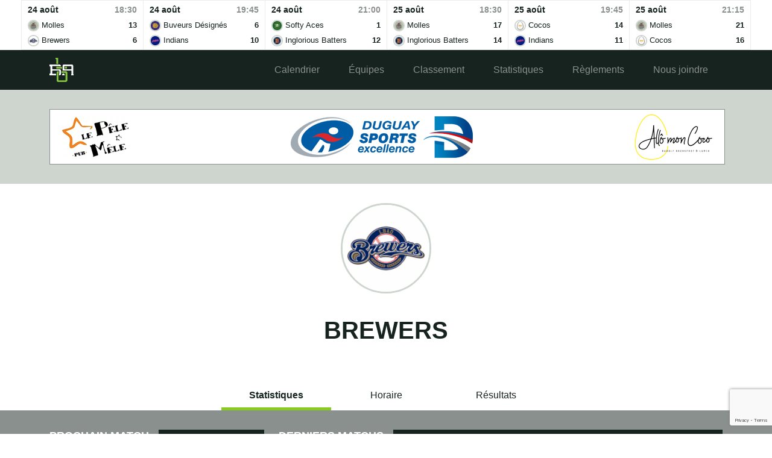

--- FILE ---
content_type: text/html; charset=UTF-8
request_url: https://lbaoutaouais.com/brewers/
body_size: 13765
content:
<!DOCTYPE html>
<html lang="fr-CA" prefix="og: http://ogp.me/ns# fb: http://ogp.me/ns/fb#">
<head>
	<!-- Google tag (gtag.js) -->
<script async src="https://www.googletagmanager.com/gtag/js?id=G-7Y7SHHTT5X"></script>
<script>
  window.dataLayer = window.dataLayer || [];
  function gtag(){dataLayer.push(arguments);}
  gtag('js', new Date());

  gtag('config', 'G-7Y7SHHTT5X');
</script>
	<meta charset="UTF-8">
	<meta name="viewport" content="width=device-width, initial-scale=1, shrink-to-fit=no">

	<title>Brewers &#8211; Ligue de balle-molle amicale de l&#039;Outaouais</title>
<meta name='robots' content='noindex, nofollow' />
<link rel='dns-prefetch' href='//unpkg.com' />
<link rel='dns-prefetch' href='//stats.wp.com' />
<link rel='dns-prefetch' href='//www.googletagmanager.com' />
<link rel="alternate" type="application/rss+xml" title="Ligue de balle-molle amicale de l&#039;Outaouais &raquo; Flux" href="https://lbaoutaouais.com/feed/" />
<link rel="alternate" type="application/rss+xml" title="Ligue de balle-molle amicale de l&#039;Outaouais &raquo; Flux des commentaires" href="https://lbaoutaouais.com/comments/feed/" />
<link rel="alternate" title="oEmbed (JSON)" type="application/json+oembed" href="https://lbaoutaouais.com/wp-json/oembed/1.0/embed?url=https%3A%2F%2Flbaoutaouais.com%2Fbrewers%2F" />
<link rel="alternate" title="oEmbed (XML)" type="text/xml+oembed" href="https://lbaoutaouais.com/wp-json/oembed/1.0/embed?url=https%3A%2F%2Flbaoutaouais.com%2Fbrewers%2F&#038;format=xml" />
<style id='wp-img-auto-sizes-contain-inline-css'>
img:is([sizes=auto i],[sizes^="auto," i]){contain-intrinsic-size:3000px 1500px}
/*# sourceURL=wp-img-auto-sizes-contain-inline-css */
</style>
<style id='wp-emoji-styles-inline-css'>

	img.wp-smiley, img.emoji {
		display: inline !important;
		border: none !important;
		box-shadow: none !important;
		height: 1em !important;
		width: 1em !important;
		margin: 0 0.07em !important;
		vertical-align: -0.1em !important;
		background: none !important;
		padding: 0 !important;
	}
/*# sourceURL=wp-emoji-styles-inline-css */
</style>
<style id='wp-block-library-inline-css'>
:root{--wp-block-synced-color:#7a00df;--wp-block-synced-color--rgb:122,0,223;--wp-bound-block-color:var(--wp-block-synced-color);--wp-editor-canvas-background:#ddd;--wp-admin-theme-color:#007cba;--wp-admin-theme-color--rgb:0,124,186;--wp-admin-theme-color-darker-10:#006ba1;--wp-admin-theme-color-darker-10--rgb:0,107,160.5;--wp-admin-theme-color-darker-20:#005a87;--wp-admin-theme-color-darker-20--rgb:0,90,135;--wp-admin-border-width-focus:2px}@media (min-resolution:192dpi){:root{--wp-admin-border-width-focus:1.5px}}.wp-element-button{cursor:pointer}:root .has-very-light-gray-background-color{background-color:#eee}:root .has-very-dark-gray-background-color{background-color:#313131}:root .has-very-light-gray-color{color:#eee}:root .has-very-dark-gray-color{color:#313131}:root .has-vivid-green-cyan-to-vivid-cyan-blue-gradient-background{background:linear-gradient(135deg,#00d084,#0693e3)}:root .has-purple-crush-gradient-background{background:linear-gradient(135deg,#34e2e4,#4721fb 50%,#ab1dfe)}:root .has-hazy-dawn-gradient-background{background:linear-gradient(135deg,#faaca8,#dad0ec)}:root .has-subdued-olive-gradient-background{background:linear-gradient(135deg,#fafae1,#67a671)}:root .has-atomic-cream-gradient-background{background:linear-gradient(135deg,#fdd79a,#004a59)}:root .has-nightshade-gradient-background{background:linear-gradient(135deg,#330968,#31cdcf)}:root .has-midnight-gradient-background{background:linear-gradient(135deg,#020381,#2874fc)}:root{--wp--preset--font-size--normal:16px;--wp--preset--font-size--huge:42px}.has-regular-font-size{font-size:1em}.has-larger-font-size{font-size:2.625em}.has-normal-font-size{font-size:var(--wp--preset--font-size--normal)}.has-huge-font-size{font-size:var(--wp--preset--font-size--huge)}.has-text-align-center{text-align:center}.has-text-align-left{text-align:left}.has-text-align-right{text-align:right}.has-fit-text{white-space:nowrap!important}#end-resizable-editor-section{display:none}.aligncenter{clear:both}.items-justified-left{justify-content:flex-start}.items-justified-center{justify-content:center}.items-justified-right{justify-content:flex-end}.items-justified-space-between{justify-content:space-between}.screen-reader-text{border:0;clip-path:inset(50%);height:1px;margin:-1px;overflow:hidden;padding:0;position:absolute;width:1px;word-wrap:normal!important}.screen-reader-text:focus{background-color:#ddd;clip-path:none;color:#444;display:block;font-size:1em;height:auto;left:5px;line-height:normal;padding:15px 23px 14px;text-decoration:none;top:5px;width:auto;z-index:100000}html :where(.has-border-color){border-style:solid}html :where([style*=border-top-color]){border-top-style:solid}html :where([style*=border-right-color]){border-right-style:solid}html :where([style*=border-bottom-color]){border-bottom-style:solid}html :where([style*=border-left-color]){border-left-style:solid}html :where([style*=border-width]){border-style:solid}html :where([style*=border-top-width]){border-top-style:solid}html :where([style*=border-right-width]){border-right-style:solid}html :where([style*=border-bottom-width]){border-bottom-style:solid}html :where([style*=border-left-width]){border-left-style:solid}html :where(img[class*=wp-image-]){height:auto;max-width:100%}:where(figure){margin:0 0 1em}html :where(.is-position-sticky){--wp-admin--admin-bar--position-offset:var(--wp-admin--admin-bar--height,0px)}@media screen and (max-width:600px){html :where(.is-position-sticky){--wp-admin--admin-bar--position-offset:0px}}

/*# sourceURL=wp-block-library-inline-css */
</style><style id='global-styles-inline-css'>
:root{--wp--preset--aspect-ratio--square: 1;--wp--preset--aspect-ratio--4-3: 4/3;--wp--preset--aspect-ratio--3-4: 3/4;--wp--preset--aspect-ratio--3-2: 3/2;--wp--preset--aspect-ratio--2-3: 2/3;--wp--preset--aspect-ratio--16-9: 16/9;--wp--preset--aspect-ratio--9-16: 9/16;--wp--preset--color--black: #000000;--wp--preset--color--cyan-bluish-gray: #abb8c3;--wp--preset--color--white: #ffffff;--wp--preset--color--pale-pink: #f78da7;--wp--preset--color--vivid-red: #cf2e2e;--wp--preset--color--luminous-vivid-orange: #ff6900;--wp--preset--color--luminous-vivid-amber: #fcb900;--wp--preset--color--light-green-cyan: #7bdcb5;--wp--preset--color--vivid-green-cyan: #00d084;--wp--preset--color--pale-cyan-blue: #8ed1fc;--wp--preset--color--vivid-cyan-blue: #0693e3;--wp--preset--color--vivid-purple: #9b51e0;--wp--preset--gradient--vivid-cyan-blue-to-vivid-purple: linear-gradient(135deg,rgb(6,147,227) 0%,rgb(155,81,224) 100%);--wp--preset--gradient--light-green-cyan-to-vivid-green-cyan: linear-gradient(135deg,rgb(122,220,180) 0%,rgb(0,208,130) 100%);--wp--preset--gradient--luminous-vivid-amber-to-luminous-vivid-orange: linear-gradient(135deg,rgb(252,185,0) 0%,rgb(255,105,0) 100%);--wp--preset--gradient--luminous-vivid-orange-to-vivid-red: linear-gradient(135deg,rgb(255,105,0) 0%,rgb(207,46,46) 100%);--wp--preset--gradient--very-light-gray-to-cyan-bluish-gray: linear-gradient(135deg,rgb(238,238,238) 0%,rgb(169,184,195) 100%);--wp--preset--gradient--cool-to-warm-spectrum: linear-gradient(135deg,rgb(74,234,220) 0%,rgb(151,120,209) 20%,rgb(207,42,186) 40%,rgb(238,44,130) 60%,rgb(251,105,98) 80%,rgb(254,248,76) 100%);--wp--preset--gradient--blush-light-purple: linear-gradient(135deg,rgb(255,206,236) 0%,rgb(152,150,240) 100%);--wp--preset--gradient--blush-bordeaux: linear-gradient(135deg,rgb(254,205,165) 0%,rgb(254,45,45) 50%,rgb(107,0,62) 100%);--wp--preset--gradient--luminous-dusk: linear-gradient(135deg,rgb(255,203,112) 0%,rgb(199,81,192) 50%,rgb(65,88,208) 100%);--wp--preset--gradient--pale-ocean: linear-gradient(135deg,rgb(255,245,203) 0%,rgb(182,227,212) 50%,rgb(51,167,181) 100%);--wp--preset--gradient--electric-grass: linear-gradient(135deg,rgb(202,248,128) 0%,rgb(113,206,126) 100%);--wp--preset--gradient--midnight: linear-gradient(135deg,rgb(2,3,129) 0%,rgb(40,116,252) 100%);--wp--preset--font-size--small: 13px;--wp--preset--font-size--medium: 20px;--wp--preset--font-size--large: 36px;--wp--preset--font-size--x-large: 42px;--wp--preset--spacing--20: 0.44rem;--wp--preset--spacing--30: 0.67rem;--wp--preset--spacing--40: 1rem;--wp--preset--spacing--50: 1.5rem;--wp--preset--spacing--60: 2.25rem;--wp--preset--spacing--70: 3.38rem;--wp--preset--spacing--80: 5.06rem;--wp--preset--shadow--natural: 6px 6px 9px rgba(0, 0, 0, 0.2);--wp--preset--shadow--deep: 12px 12px 50px rgba(0, 0, 0, 0.4);--wp--preset--shadow--sharp: 6px 6px 0px rgba(0, 0, 0, 0.2);--wp--preset--shadow--outlined: 6px 6px 0px -3px rgb(255, 255, 255), 6px 6px rgb(0, 0, 0);--wp--preset--shadow--crisp: 6px 6px 0px rgb(0, 0, 0);}:where(.is-layout-flex){gap: 0.5em;}:where(.is-layout-grid){gap: 0.5em;}body .is-layout-flex{display: flex;}.is-layout-flex{flex-wrap: wrap;align-items: center;}.is-layout-flex > :is(*, div){margin: 0;}body .is-layout-grid{display: grid;}.is-layout-grid > :is(*, div){margin: 0;}:where(.wp-block-columns.is-layout-flex){gap: 2em;}:where(.wp-block-columns.is-layout-grid){gap: 2em;}:where(.wp-block-post-template.is-layout-flex){gap: 1.25em;}:where(.wp-block-post-template.is-layout-grid){gap: 1.25em;}.has-black-color{color: var(--wp--preset--color--black) !important;}.has-cyan-bluish-gray-color{color: var(--wp--preset--color--cyan-bluish-gray) !important;}.has-white-color{color: var(--wp--preset--color--white) !important;}.has-pale-pink-color{color: var(--wp--preset--color--pale-pink) !important;}.has-vivid-red-color{color: var(--wp--preset--color--vivid-red) !important;}.has-luminous-vivid-orange-color{color: var(--wp--preset--color--luminous-vivid-orange) !important;}.has-luminous-vivid-amber-color{color: var(--wp--preset--color--luminous-vivid-amber) !important;}.has-light-green-cyan-color{color: var(--wp--preset--color--light-green-cyan) !important;}.has-vivid-green-cyan-color{color: var(--wp--preset--color--vivid-green-cyan) !important;}.has-pale-cyan-blue-color{color: var(--wp--preset--color--pale-cyan-blue) !important;}.has-vivid-cyan-blue-color{color: var(--wp--preset--color--vivid-cyan-blue) !important;}.has-vivid-purple-color{color: var(--wp--preset--color--vivid-purple) !important;}.has-black-background-color{background-color: var(--wp--preset--color--black) !important;}.has-cyan-bluish-gray-background-color{background-color: var(--wp--preset--color--cyan-bluish-gray) !important;}.has-white-background-color{background-color: var(--wp--preset--color--white) !important;}.has-pale-pink-background-color{background-color: var(--wp--preset--color--pale-pink) !important;}.has-vivid-red-background-color{background-color: var(--wp--preset--color--vivid-red) !important;}.has-luminous-vivid-orange-background-color{background-color: var(--wp--preset--color--luminous-vivid-orange) !important;}.has-luminous-vivid-amber-background-color{background-color: var(--wp--preset--color--luminous-vivid-amber) !important;}.has-light-green-cyan-background-color{background-color: var(--wp--preset--color--light-green-cyan) !important;}.has-vivid-green-cyan-background-color{background-color: var(--wp--preset--color--vivid-green-cyan) !important;}.has-pale-cyan-blue-background-color{background-color: var(--wp--preset--color--pale-cyan-blue) !important;}.has-vivid-cyan-blue-background-color{background-color: var(--wp--preset--color--vivid-cyan-blue) !important;}.has-vivid-purple-background-color{background-color: var(--wp--preset--color--vivid-purple) !important;}.has-black-border-color{border-color: var(--wp--preset--color--black) !important;}.has-cyan-bluish-gray-border-color{border-color: var(--wp--preset--color--cyan-bluish-gray) !important;}.has-white-border-color{border-color: var(--wp--preset--color--white) !important;}.has-pale-pink-border-color{border-color: var(--wp--preset--color--pale-pink) !important;}.has-vivid-red-border-color{border-color: var(--wp--preset--color--vivid-red) !important;}.has-luminous-vivid-orange-border-color{border-color: var(--wp--preset--color--luminous-vivid-orange) !important;}.has-luminous-vivid-amber-border-color{border-color: var(--wp--preset--color--luminous-vivid-amber) !important;}.has-light-green-cyan-border-color{border-color: var(--wp--preset--color--light-green-cyan) !important;}.has-vivid-green-cyan-border-color{border-color: var(--wp--preset--color--vivid-green-cyan) !important;}.has-pale-cyan-blue-border-color{border-color: var(--wp--preset--color--pale-cyan-blue) !important;}.has-vivid-cyan-blue-border-color{border-color: var(--wp--preset--color--vivid-cyan-blue) !important;}.has-vivid-purple-border-color{border-color: var(--wp--preset--color--vivid-purple) !important;}.has-vivid-cyan-blue-to-vivid-purple-gradient-background{background: var(--wp--preset--gradient--vivid-cyan-blue-to-vivid-purple) !important;}.has-light-green-cyan-to-vivid-green-cyan-gradient-background{background: var(--wp--preset--gradient--light-green-cyan-to-vivid-green-cyan) !important;}.has-luminous-vivid-amber-to-luminous-vivid-orange-gradient-background{background: var(--wp--preset--gradient--luminous-vivid-amber-to-luminous-vivid-orange) !important;}.has-luminous-vivid-orange-to-vivid-red-gradient-background{background: var(--wp--preset--gradient--luminous-vivid-orange-to-vivid-red) !important;}.has-very-light-gray-to-cyan-bluish-gray-gradient-background{background: var(--wp--preset--gradient--very-light-gray-to-cyan-bluish-gray) !important;}.has-cool-to-warm-spectrum-gradient-background{background: var(--wp--preset--gradient--cool-to-warm-spectrum) !important;}.has-blush-light-purple-gradient-background{background: var(--wp--preset--gradient--blush-light-purple) !important;}.has-blush-bordeaux-gradient-background{background: var(--wp--preset--gradient--blush-bordeaux) !important;}.has-luminous-dusk-gradient-background{background: var(--wp--preset--gradient--luminous-dusk) !important;}.has-pale-ocean-gradient-background{background: var(--wp--preset--gradient--pale-ocean) !important;}.has-electric-grass-gradient-background{background: var(--wp--preset--gradient--electric-grass) !important;}.has-midnight-gradient-background{background: var(--wp--preset--gradient--midnight) !important;}.has-small-font-size{font-size: var(--wp--preset--font-size--small) !important;}.has-medium-font-size{font-size: var(--wp--preset--font-size--medium) !important;}.has-large-font-size{font-size: var(--wp--preset--font-size--large) !important;}.has-x-large-font-size{font-size: var(--wp--preset--font-size--x-large) !important;}
/*# sourceURL=global-styles-inline-css */
</style>

<style id='classic-theme-styles-inline-css'>
/*! This file is auto-generated */
.wp-block-button__link{color:#fff;background-color:#32373c;border-radius:9999px;box-shadow:none;text-decoration:none;padding:calc(.667em + 2px) calc(1.333em + 2px);font-size:1.125em}.wp-block-file__button{background:#32373c;color:#fff;text-decoration:none}
/*# sourceURL=/wp-includes/css/classic-themes.min.css */
</style>
<link rel='stylesheet' id='contact-form-7-css' href='https://lbaoutaouais.com/wp-content/plugins/contact-form-7/includes/css/styles.css?ver=6.1.4' media='all' />
<link rel='stylesheet' id='dashicons-css' href='https://lbaoutaouais.com/wp-includes/css/dashicons.min.css?ver=6.9' media='all' />
<link rel='stylesheet' id='sportspress-general-css' href='//lbaoutaouais.com/wp-content/plugins/sportspress-pro/includes/sportspress/assets/css/sportspress.css?ver=2.7.26' media='all' />
<link rel='stylesheet' id='sportspress-icons-css' href='//lbaoutaouais.com/wp-content/plugins/sportspress-pro/includes/sportspress/assets/css/icons.css?ver=2.7.26' media='all' />
<link rel='stylesheet' id='sportspress-event-statistics-css' href='//lbaoutaouais.com/wp-content/plugins/sportspress-pro/includes/sportspress-match-stats/css/sportspress-match-stats.css?ver=2.2' media='all' />
<link rel='stylesheet' id='sportspress-results-matrix-css' href='//lbaoutaouais.com/wp-content/plugins/sportspress-pro/includes/sportspress-results-matrix/css/sportspress-results-matrix.css?ver=2.6.9' media='all' />
<link rel='stylesheet' id='sportspress-scoreboard-css' href='//lbaoutaouais.com/wp-content/plugins/sportspress-pro/includes/sportspress-scoreboard/css/sportspress-scoreboard.css?ver=2.6.11' media='all' />
<link rel='stylesheet' id='sportspress-scoreboard-ltr-css' href='//lbaoutaouais.com/wp-content/plugins/sportspress-pro/includes/sportspress-scoreboard/css/sportspress-scoreboard-ltr.css?ver=2.6.11' media='all' />
<link rel='stylesheet' id='sportspress-timelines-css' href='//lbaoutaouais.com/wp-content/plugins/sportspress-pro/includes/sportspress-timelines/css/sportspress-timelines.css?ver=2.6' media='all' />
<link rel='stylesheet' id='sportspress-tournaments-css' href='//lbaoutaouais.com/wp-content/plugins/sportspress-pro/includes/sportspress-tournaments/css/sportspress-tournaments.css?ver=2.6.21' media='all' />
<link rel='stylesheet' id='sportspress-tournaments-ltr-css' href='//lbaoutaouais.com/wp-content/plugins/sportspress-pro/includes/sportspress-tournaments/css/sportspress-tournaments-ltr.css?ver=2.6.21' media='all' />
<link rel='stylesheet' id='jquery-bracket-css' href='//lbaoutaouais.com/wp-content/plugins/sportspress-pro/includes/sportspress-tournaments/css/jquery.bracket.min.css?ver=0.11.0' media='all' />
<link rel='stylesheet' id='sportspress-twitter-css' href='//lbaoutaouais.com/wp-content/plugins/sportspress-pro/includes/sportspress-twitter/css/sportspress-twitter.css?ver=2.1.2' media='all' />
<link rel='stylesheet' id='sportspress-user-scores-css' href='//lbaoutaouais.com/wp-content/plugins/sportspress-pro/includes/sportspress-user-scores/css/sportspress-user-scores.css?ver=2.3' media='all' />
<link rel='stylesheet' id='style-css' href='https://lbaoutaouais.com/wp-content/themes/lbao-2022/style.css?ver=3.0.4' media='all' />
<link rel='stylesheet' id='main-css' href='https://lbaoutaouais.com/wp-content/themes/lbao-2022/assets/css/main.css?ver=3.0.4' media='all' />
<style type="text/css"></style><script src="https://lbaoutaouais.com/wp-includes/js/jquery/jquery.min.js?ver=3.7.1" id="jquery-core-js"></script>
<script src="https://lbaoutaouais.com/wp-includes/js/jquery/jquery-migrate.min.js?ver=3.4.1" id="jquery-migrate-js"></script>
<script src="https://lbaoutaouais.com/wp-content/plugins/sportspress-pro/includes/sportspress-facebook/js/sportspress-facebook-sdk.js?ver=2.11" id="sportspress-facebook-sdk-js"></script>
<script src="https://lbaoutaouais.com/wp-content/plugins/sportspress-pro/includes/sportspress-tournaments/js/jquery.bracket.min.js?ver=0.11.0" id="jquery-bracket-js"></script>
<link rel="https://api.w.org/" href="https://lbaoutaouais.com/wp-json/" /><link rel="alternate" title="JSON" type="application/json" href="https://lbaoutaouais.com/wp-json/wp/v2/pages/2559" /><link rel="EditURI" type="application/rsd+xml" title="RSD" href="https://lbaoutaouais.com/xmlrpc.php?rsd" />
<meta name="generator" content="WordPress 6.9" />
<meta name="generator" content="SportsPress 2.7.26" />
<meta name="generator" content="SportsPress Pro 2.7.27" />
<link rel="canonical" href="https://lbaoutaouais.com/brewers/" />
<link rel='shortlink' href='https://lbaoutaouais.com/?p=2559' />
<meta name="generator" content="Site Kit by Google 1.170.0" />	<style>img#wpstats{display:none}</style>
		<link rel="icon" href="https://lbaoutaouais.com/wp-content/uploads/2025/09/favicon-32x32.png" sizes="32x32" />
<link rel="icon" href="https://lbaoutaouais.com/wp-content/uploads/2025/09/favicon-300x300.png" sizes="192x192" />
<link rel="apple-touch-icon" href="https://lbaoutaouais.com/wp-content/uploads/2025/09/favicon-300x300.png" />
<meta name="msapplication-TileImage" content="https://lbaoutaouais.com/wp-content/uploads/2025/09/favicon-300x300.png" />
		<style id="wp-custom-css">
			.sp_event .sp-event-performance tbody tr .data-name span, .sp_event .sp-event-performance tfoot tr .data-name span, .sp_event .sp-event-results tbody tr .data-name span, .sp_event .sp-event-results tfoot tr .data-name span, .sp_event .sp-player-statistics tbody tr .data-name span, .sp_event .sp-player-statistics tfoot tr .data-name span {
    border: none;
    border-radius: 50%;
    display: inline-block;
    text-align: center;
    overflow: initial;
}

.sp-event-performance .sp-event-star {
    color: #88ca1d;
}		</style>
		
<!-- START - Open Graph and Twitter Card Tags 3.3.7 -->
 <!-- Facebook Open Graph -->
  <meta property="og:locale" content="fr_CA"/>
  <meta property="og:site_name" content="Ligue de balle-molle amicale de l&#039;Outaouais"/>
  <meta property="og:title" content="Brewers"/>
  <meta property="og:url" content="https://lbaoutaouais.com/brewers/"/>
  <meta property="og:type" content="article"/>
  <meta property="og:description" content="C&#039;est la balle molle qui gagne!"/>
  <meta property="og:image" content="https://lbaoutaouais.com/wp-content/uploads/2014/05/brewers1-128x128.png"/>
  <meta property="og:image:url" content="https://lbaoutaouais.com/wp-content/uploads/2014/05/brewers1-128x128.png"/>
  <meta property="og:image:secure_url" content="https://lbaoutaouais.com/wp-content/uploads/2014/05/brewers1-128x128.png"/>
  <meta property="article:publisher" content="https://www.facebook.com/lbaoutaouais"/>
 <!-- Google+ / Schema.org -->
 <!-- Twitter Cards -->
  <meta name="twitter:title" content="Brewers"/>
  <meta name="twitter:url" content="https://lbaoutaouais.com/brewers/"/>
  <meta name="twitter:description" content="C&#039;est la balle molle qui gagne!"/>
  <meta name="twitter:image" content="https://lbaoutaouais.com/wp-content/uploads/2014/05/brewers1-128x128.png"/>
  <meta name="twitter:card" content="summary_large_image"/>
 <!-- SEO -->
 <!-- Misc. tags -->
 <!-- is_singular -->
<!-- END - Open Graph and Twitter Card Tags 3.3.7 -->
	
	<script src="https://ajax.googleapis.com/ajax/libs/jquery/2.2.4/jquery.min.js"></script>
	<script src="https://cdnjs.cloudflare.com/ajax/libs/modernizr/2.8.3/modernizr.js"></script>
	<!-- Global site tag (gtag.js) - Google Analytics -->
	<script async src="https://www.googletagmanager.com/gtag/js?id=UA-50776476-1"></script>
	<script>
	  window.dataLayer = window.dataLayer || [];
	  function gtag(){dataLayer.push(arguments);}
	  gtag('js', new Date());

	  gtag('config', 'UA-50776476-1');
	</script>

</head>


<body class="wp-singular page-template page-template-page-equipes page-template-page-equipes-php page page-id-2559 wp-theme-lbao-2022">
	<div class="se-pre-con"></div>

	
	<a href="#main" class="visually-hidden-focusable">Skip to main content</a>

	<div id="wrapper">
		<header>
			<nav id="header" class="navbar navbar-expand-md ">
				<div class="container">
					<a class="navbar-brand" href="https://lbaoutaouais.com" title="Ligue de balle-molle amicale de l&#039;Outaouais" rel="home">
													<img src="https://lbaoutaouais.com/wp-content/uploads/2025/09/monogram-lbao2-small.png" alt="Ligue de balle-molle amicale de l&#039;Outaouais" />
													</a>

						<button class="navbar-toggler" type="button" data-bs-toggle="collapse" data-bs-target="#navbar" aria-controls="navbar" aria-expanded="false" aria-label="Toggle navigation">
							<span class="navbar-toggler-icon"></span>
						</button>

						<div id="navbar" class="collapse navbar-collapse">
							<ul id="menu-primary-navigation" class="navbar-nav me-auto"><li itemscope="itemscope" itemtype="https://www.schema.org/SiteNavigationElement" id="menu-item-3668" class="menu-item menu-item-type-post_type menu-item-object-page nav-item menu-item-3668"><a title="Calendrier" href="https://lbaoutaouais.com/calendrier/" class="nav-link">Calendrier</a></li>
<li itemscope="itemscope" itemtype="https://www.schema.org/SiteNavigationElement" id="menu-item-3779" class="menu-item menu-item-type-post_type menu-item-object-page nav-item menu-item-3779"><a title="Équipes" href="https://lbaoutaouais.com/equipes/" class="nav-link">Équipes</a></li>
<li itemscope="itemscope" itemtype="https://www.schema.org/SiteNavigationElement" id="menu-item-3711" class="menu-item menu-item-type-post_type menu-item-object-page nav-item menu-item-3711"><a title="Classement" href="https://lbaoutaouais.com/classement/" class="nav-link">Classement</a></li>
<li itemscope="itemscope" itemtype="https://www.schema.org/SiteNavigationElement" id="menu-item-3778" class="menu-item menu-item-type-post_type menu-item-object-page nav-item menu-item-3778"><a title="Statistiques" href="https://lbaoutaouais.com/statistiques/" class="nav-link">Statistiques</a></li>
<li itemscope="itemscope" itemtype="https://www.schema.org/SiteNavigationElement" id="menu-item-1038" class="menu-item menu-item-type-post_type menu-item-object-page nav-item menu-item-1038"><a title="Règlements" href="https://lbaoutaouais.com/reglements/" class="nav-link">Règlements</a></li>
<li itemscope="itemscope" itemtype="https://www.schema.org/SiteNavigationElement" id="menu-item-1042" class="menu-item menu-item-type-post_type menu-item-object-page nav-item menu-item-1042"><a title="Nous joindre" href="https://lbaoutaouais.com/contact/" class="nav-link">Nous joindre</a></li>
</ul>						</div><!-- /.navbar-collapse -->
					</div><!-- /.container -->
				</nav><!-- /#header -->
			</header>
			<div class="banniere-haut">
				<div class="container">
					<div class="row">
						<div class="col-md-12">
							<div class="commanditaires">
																																								<a href="https://www.pelemele.ca/"><img src="https://lbaoutaouais.com/wp-content/uploads/2022/06/pm-banner.png"/></a>
																																												<a href="https://duguaysports.com/"><img src="https://lbaoutaouais.com/wp-content/uploads/2022/06/duguay-banner.png"/></a>
																																												<a href="https://www.facebook.com/allomoncocogatineau/"><img src="https://lbaoutaouais.com/wp-content/uploads/2022/06/amc-banner.png"/></a>
																																					</div>
						</div>
					</div>
				</div>
			</div>
			<main id="main" >
				<div class="container">
	<div class"row">
		<div class="col">
			<div id="post-2559" class="content post-2559 page type-page status-publish has-post-thumbnail hentry">
				<div class="post-thumbnail"><img width="128" height="128" src="https://lbaoutaouais.com/wp-content/uploads/2014/05/brewers1-128x128.png" class="attachment-post-thumbnail size-post-thumbnail wp-post-image" alt="" decoding="async" srcset="https://lbaoutaouais.com/wp-content/uploads/2014/05/brewers1-128x128.png 128w, https://lbaoutaouais.com/wp-content/uploads/2014/05/brewers1-128x128-100x100.png 100w, https://lbaoutaouais.com/wp-content/uploads/2014/05/brewers1-128x128-32x32.png 32w" sizes="(max-width: 128px) 100vw, 128px" /></div>				<h1 class="entry-title">Brewers</h1>
			</div>
		</div>
	</div>
</div>
<div class="container">
	<div class="row justify-content-center">
				<div class="col-md-6 innernav">
			<ul class="nav nav-pills nav-justified" id="details" role="tablist">
				<li class="nav-item" role="presentation">
					<button class="nav-link active" id="stats-tab" data-bs-toggle="tab" data-bs-target="#stats" type="button" role="tab" aria-controls="stats" aria-selected="true">Statistiques</button>
				</li>
				<li class="nav-item" role="presentation">
					<button class="nav-link" id="horaire-tab" data-bs-toggle="tab" data-bs-target="#horaire" type="button" role="tab" aria-controls="horaire" aria-selected="false">Horaire</button>
				</li>
				<li class="nav-item" role="presentation">
					<button class="nav-link" id="resultats-tab" data-bs-toggle="tab" data-bs-target="#resultats" type="button" role="tab" aria-controls="resultats" aria-selected="false">Résultats</button>
				</li>

			</ul>
		</div>
	</div>
</div>
<!-- Nav tabs -->
<div class="previews">
	<div class="container">
		<div class="row">
			<div class="col-md-4">
								<div class="titre-back">
					<h2>Prochain match</h2>
				</div>
				<div class="sportspress"></div>			</div>
			<div class="col-md-8">
								<div class="titre-back">
					<h2>Derniers matchs</h2>
				</div>
				<div class="sportspress"><div class="sp-template sp-template-scoreboard">
	<div class="sp-scoreboard-wrapper">
		<button class="sp-scoreboard-prev sp-scoreboard-nav sp-scoreboard-nav-disabled" data-sp-step="180"></button>
		<div class="sp-scoreboard-content">
			<table class="sp-scoreboard sp-data-table">
				<tbody>
					<tr class="sp-row alternate">
													<td class="data-name" style="width:180px;">
								<a href="https://lbaoutaouais.com/partie/4759/" class="sp-scoreboard-event">
																			<span class="sp-scoreboard-date">10 août</span>
									
																			<span class="sp-scoreboard-time">19:45</span>
									
									
									
																		
									<span class="sp-scoreboard-teams">
										<span class="sp-scoreboard-team"><span class="sp-scoreboard-team-logo"><img width="32" height="32" src="https://lbaoutaouais.com/wp-content/uploads/2014/05/softy-32x32.png" class="attachment-sportspress-fit-mini size-sportspress-fit-mini wp-post-image" alt="" decoding="async" srcset="https://lbaoutaouais.com/wp-content/uploads/2014/05/softy-32x32.png 32w, https://lbaoutaouais.com/wp-content/uploads/2014/05/softy-300x300.png 300w, https://lbaoutaouais.com/wp-content/uploads/2014/05/softy-100x100.png 100w, https://lbaoutaouais.com/wp-content/uploads/2014/05/softy-150x150.png 150w, https://lbaoutaouais.com/wp-content/uploads/2014/05/softy-128x128.png 128w, https://lbaoutaouais.com/wp-content/uploads/2014/05/softy.png 500w" sizes="(max-width: 32px) 100vw, 32px" /></span> <span class="sp-scoreboard-team-name">Softy Aces</span> <span class="sp-scoreboard-result">11</span></span><span class="sp-scoreboard-team"><span class="sp-scoreboard-team-logo"><img width="32" height="32" src="https://lbaoutaouais.com/wp-content/uploads/2014/05/brewers1-128x128-32x32.png" class="attachment-sportspress-fit-mini size-sportspress-fit-mini wp-post-image" alt="" decoding="async" srcset="https://lbaoutaouais.com/wp-content/uploads/2014/05/brewers1-128x128-32x32.png 32w, https://lbaoutaouais.com/wp-content/uploads/2014/05/brewers1-128x128-100x100.png 100w, https://lbaoutaouais.com/wp-content/uploads/2014/05/brewers1-128x128.png 128w" sizes="(max-width: 32px) 100vw, 32px" /></span> <span class="sp-scoreboard-team-name">Brewers</span> <span class="sp-scoreboard-result">11</span></span>									</span>
								</a>
							</td>
														<td class="data-name" style="width:180px;">
								<a href="https://lbaoutaouais.com/partie/4752/" class="sp-scoreboard-event">
																			<span class="sp-scoreboard-date">3 août</span>
									
																			<span class="sp-scoreboard-time">18:30</span>
									
									
									
																		
									<span class="sp-scoreboard-teams">
										<span class="sp-scoreboard-team"><span class="sp-scoreboard-team-logo"><img width="32" height="32" src="https://lbaoutaouais.com/wp-content/uploads/2014/05/mittes-1-32x32.png" class="attachment-sportspress-fit-mini size-sportspress-fit-mini wp-post-image" alt="" decoding="async" loading="lazy" srcset="https://lbaoutaouais.com/wp-content/uploads/2014/05/mittes-1-32x32.png 32w, https://lbaoutaouais.com/wp-content/uploads/2014/05/mittes-1-300x300.png 300w, https://lbaoutaouais.com/wp-content/uploads/2014/05/mittes-1-100x100.png 100w, https://lbaoutaouais.com/wp-content/uploads/2014/05/mittes-1-150x150.png 150w, https://lbaoutaouais.com/wp-content/uploads/2014/05/mittes-1-128x128.png 128w, https://lbaoutaouais.com/wp-content/uploads/2014/05/mittes-1.png 500w" sizes="auto, (max-width: 32px) 100vw, 32px" /></span> <span class="sp-scoreboard-team-name">Mittes</span> <span class="sp-scoreboard-result">14</span></span><span class="sp-scoreboard-team"><span class="sp-scoreboard-team-logo"><img width="32" height="32" src="https://lbaoutaouais.com/wp-content/uploads/2014/05/brewers1-128x128-32x32.png" class="attachment-sportspress-fit-mini size-sportspress-fit-mini wp-post-image" alt="" decoding="async" loading="lazy" srcset="https://lbaoutaouais.com/wp-content/uploads/2014/05/brewers1-128x128-32x32.png 32w, https://lbaoutaouais.com/wp-content/uploads/2014/05/brewers1-128x128-100x100.png 100w, https://lbaoutaouais.com/wp-content/uploads/2014/05/brewers1-128x128.png 128w" sizes="auto, (max-width: 32px) 100vw, 32px" /></span> <span class="sp-scoreboard-team-name">Brewers</span> <span class="sp-scoreboard-result">9</span></span>									</span>
								</a>
							</td>
												</tr>
				</tbody>
			</table>
		</div>
		<button class="sp-scoreboard-next sp-scoreboard-nav" data-sp-step="180"></button>
	</div>
	</div></div>			</div>
		</div>
	</div>
</div>
<div class="container">
	<div class="row">
		<div class="col-sm-12">
	<!-- Tab panes -->
	<div class="tab-content">
		<div class="tab-pane fade show active" id="stats" role="tabpanel" aria-labelledby="stats-tab">
			<div class="sportspress sp-widget-align-none"><div class="sp-template sp-template-player-list"><div class="sp-table-wrapper"><table class="sp-player-list sp-data-table sp-sortable-table sp-responsive-table playerlist_696ffadaa2dea sp-scrollable-table sp-paginated-table" data-sp-rows="25"><thead><tr><th class="data-rank">Rang</th><th class="data-name">Joueur</th><th class="data-pj">PJ</th><th class="data-ab">AB</th><th class="data-oneb">1B</th><th class="data-twob">2B</th><th class="data-threeb">3B</th><th class="data-cc">CC</th><th class="data-cs">CS</th><th class="data-p">P</th><th class="data-pp">PP</th><th class="data-rab">RAB</th><th class="data-moy">Moy</th><th class="data-slg">SLG</th></tr></thead><tbody><tr class="odd"><td class="data-rank" data-label="#">1</td><td class="data-name has-photo" data-label="Joueur"><a href="https://lbaoutaouais.com/joueur/jakub-cieslinski/"><span class="player-photo"><img src='https://lbaoutaouais.com/wp-content/themes/lbao-2022/assets/img/default-image.png' /></span>Jakub Cieslinski</a></td><td class="data-pj" data-label="PJ">14</td><td class="data-ab" data-label="AB">55</td><td class="data-oneb" data-label="1B">33</td><td class="data-twob" data-label="2B">3</td><td class="data-threeb" data-label="3B">0</td><td class="data-cc" data-label="CC">5</td><td class="data-cs" data-label="CS">41</td><td class="data-p" data-label="P">24</td><td class="data-pp" data-label="PP">18</td><td class="data-rab" data-label="RAB">1</td><td class="data-moy" data-label="Moy">0.745</td><td class="data-slg" data-label="SLG">1.073</td></tr><tr class="even"><td class="data-rank" data-label="#">2</td><td class="data-name has-photo" data-label="Joueur"><a href="https://lbaoutaouais.com/joueur/maxime-caya/"><span class="player-photo"><img src='https://lbaoutaouais.com/wp-content/themes/lbao-2022/assets/img/default-image.png' /></span>Maxime Caya</a></td><td class="data-pj" data-label="PJ">10</td><td class="data-ab" data-label="AB">38</td><td class="data-oneb" data-label="1B">16</td><td class="data-twob" data-label="2B">3</td><td class="data-threeb" data-label="3B">0</td><td class="data-cc" data-label="CC">5</td><td class="data-cs" data-label="CS">24</td><td class="data-p" data-label="P">15</td><td class="data-pp" data-label="PP">17</td><td class="data-rab" data-label="RAB">0</td><td class="data-moy" data-label="Moy">0.632</td><td class="data-slg" data-label="SLG">1.105</td></tr><tr class="odd"><td class="data-rank" data-label="#">3</td><td class="data-name has-photo" data-label="Joueur"><a href="https://lbaoutaouais.com/joueur/bruno-pare/"><span class="player-photo"><img src='https://lbaoutaouais.com/wp-content/themes/lbao-2022/assets/img/default-image.png' /></span>Bruno Paré</a></td><td class="data-pj" data-label="PJ">10</td><td class="data-ab" data-label="AB">37</td><td class="data-oneb" data-label="1B">20</td><td class="data-twob" data-label="2B">0</td><td class="data-threeb" data-label="3B">0</td><td class="data-cc" data-label="CC">2</td><td class="data-cs" data-label="CS">22</td><td class="data-p" data-label="P">9</td><td class="data-pp" data-label="PP">16</td><td class="data-rab" data-label="RAB">0</td><td class="data-moy" data-label="Moy">0.595</td><td class="data-slg" data-label="SLG">0.757</td></tr><tr class="even"><td class="data-rank" data-label="#">4</td><td class="data-name has-photo" data-label="Joueur"><a href="https://lbaoutaouais.com/joueur/danny-waddell/"><span class="player-photo"><img src='https://lbaoutaouais.com/wp-content/themes/lbao-2022/assets/img/default-image.png' /></span>Danny Waddell</a></td><td class="data-pj" data-label="PJ">11</td><td class="data-ab" data-label="AB">42</td><td class="data-oneb" data-label="1B">17</td><td class="data-twob" data-label="2B">2</td><td class="data-threeb" data-label="3B">0</td><td class="data-cc" data-label="CC">3</td><td class="data-cs" data-label="CS">22</td><td class="data-p" data-label="P">16</td><td class="data-pp" data-label="PP">12</td><td class="data-rab" data-label="RAB">0</td><td class="data-moy" data-label="Moy">0.524</td><td class="data-slg" data-label="SLG">0.786</td></tr><tr class="odd"><td class="data-rank" data-label="#">5</td><td class="data-name has-photo" data-label="Joueur"><a href="https://lbaoutaouais.com/joueur/yan-brisson/"><span class="player-photo"><img src='https://lbaoutaouais.com/wp-content/themes/lbao-2022/assets/img/default-image.png' /></span>Yan Brisson</a></td><td class="data-pj" data-label="PJ">10</td><td class="data-ab" data-label="AB">36</td><td class="data-oneb" data-label="1B">13</td><td class="data-twob" data-label="2B">4</td><td class="data-threeb" data-label="3B">0</td><td class="data-cc" data-label="CC">4</td><td class="data-cs" data-label="CS">21</td><td class="data-p" data-label="P">12</td><td class="data-pp" data-label="PP">21</td><td class="data-rab" data-label="RAB">0</td><td class="data-moy" data-label="Moy">0.583</td><td class="data-slg" data-label="SLG">1.028</td></tr><tr class="even"><td class="data-rank" data-label="#">6</td><td class="data-name has-photo" data-label="Joueur"><a href="https://lbaoutaouais.com/joueur/veronique-vaillancourt/"><span class="player-photo"><img src='https://lbaoutaouais.com/wp-content/themes/lbao-2022/assets/img/default-image.png' /></span>Véronique Vaillancourt</a></td><td class="data-pj" data-label="PJ">8</td><td class="data-ab" data-label="AB">29</td><td class="data-oneb" data-label="1B">19</td><td class="data-twob" data-label="2B">0</td><td class="data-threeb" data-label="3B">0</td><td class="data-cc" data-label="CC">0</td><td class="data-cs" data-label="CS">19</td><td class="data-p" data-label="P">9</td><td class="data-pp" data-label="PP">8</td><td class="data-rab" data-label="RAB">0</td><td class="data-moy" data-label="Moy">0.655</td><td class="data-slg" data-label="SLG">0.655</td></tr><tr class="odd"><td class="data-rank" data-label="#">7</td><td class="data-name has-photo" data-label="Joueur"><a href="https://lbaoutaouais.com/joueur/dave-champagne/"><span class="player-photo"><img src='https://lbaoutaouais.com/wp-content/themes/lbao-2022/assets/img/default-image.png' /></span>Dave Champagne</a></td><td class="data-pj" data-label="PJ">13</td><td class="data-ab" data-label="AB">50</td><td class="data-oneb" data-label="1B">7</td><td class="data-twob" data-label="2B">9</td><td class="data-threeb" data-label="3B">2</td><td class="data-cc" data-label="CC">0</td><td class="data-cs" data-label="CS">18</td><td class="data-p" data-label="P">13</td><td class="data-pp" data-label="PP">8</td><td class="data-rab" data-label="RAB">2</td><td class="data-moy" data-label="Moy">0.360</td><td class="data-slg" data-label="SLG">0.620</td></tr><tr class="even"><td class="data-rank" data-label="#">8</td><td class="data-name has-photo" data-label="Joueur"><a href="https://lbaoutaouais.com/joueur/eric-smith/"><span class="player-photo"><img src='https://lbaoutaouais.com/wp-content/themes/lbao-2022/assets/img/default-image.png' /></span>Éric Smith</a></td><td class="data-pj" data-label="PJ">9</td><td class="data-ab" data-label="AB">33</td><td class="data-oneb" data-label="1B">17</td><td class="data-twob" data-label="2B">0</td><td class="data-threeb" data-label="3B">0</td><td class="data-cc" data-label="CC">0</td><td class="data-cs" data-label="CS">17</td><td class="data-p" data-label="P">6</td><td class="data-pp" data-label="PP">7</td><td class="data-rab" data-label="RAB">0</td><td class="data-moy" data-label="Moy">0.515</td><td class="data-slg" data-label="SLG">0.515</td></tr><tr class="odd"><td class="data-rank" data-label="#">9</td><td class="data-name has-photo" data-label="Joueur"><a href="https://lbaoutaouais.com/joueur/jean-philippe-chabot/"><span class="player-photo"><img src='https://lbaoutaouais.com/wp-content/themes/lbao-2022/assets/img/default-image.png' /></span>Jean-Philippe Chabot</a></td><td class="data-pj" data-label="PJ">6</td><td class="data-ab" data-label="AB">22</td><td class="data-oneb" data-label="1B">10</td><td class="data-twob" data-label="2B">2</td><td class="data-threeb" data-label="3B">0</td><td class="data-cc" data-label="CC">2</td><td class="data-cs" data-label="CS">14</td><td class="data-p" data-label="P">6</td><td class="data-pp" data-label="PP">13</td><td class="data-rab" data-label="RAB">0</td><td class="data-moy" data-label="Moy">0.636</td><td class="data-slg" data-label="SLG">1.000</td></tr><tr class="even"><td class="data-rank" data-label="#">10</td><td class="data-name has-photo" data-label="Joueur"><a href="https://lbaoutaouais.com/joueur/marie-pier-gosselin/"><span class="player-photo"><img width="128" height="128" src="https://lbaoutaouais.com/wp-content/uploads/2014/05/mpee-128x128.jpg" class="attachment-sportspress-fit-icon size-sportspress-fit-icon wp-post-image" alt="" loading="lazy" /></span>Marie-Pier Gosselin</a></td><td class="data-pj" data-label="PJ">13</td><td class="data-ab" data-label="AB">47</td><td class="data-oneb" data-label="1B">9</td><td class="data-twob" data-label="2B">1</td><td class="data-threeb" data-label="3B">0</td><td class="data-cc" data-label="CC">0</td><td class="data-cs" data-label="CS">10</td><td class="data-p" data-label="P">5</td><td class="data-pp" data-label="PP">3</td><td class="data-rab" data-label="RAB">2</td><td class="data-moy" data-label="Moy">0.213</td><td class="data-slg" data-label="SLG">0.234</td></tr><tr class="odd"><td class="data-rank" data-label="#">11</td><td class="data-name has-photo" data-label="Joueur"><a href="https://lbaoutaouais.com/joueur/guillaume-roy/"><span class="player-photo"><img src='https://lbaoutaouais.com/wp-content/themes/lbao-2022/assets/img/default-image.png' /></span>Guillaume Roy</a></td><td class="data-pj" data-label="PJ">5</td><td class="data-ab" data-label="AB">15</td><td class="data-oneb" data-label="1B">6</td><td class="data-twob" data-label="2B">0</td><td class="data-threeb" data-label="3B">0</td><td class="data-cc" data-label="CC">1</td><td class="data-cs" data-label="CS">7</td><td class="data-p" data-label="P">5</td><td class="data-pp" data-label="PP">7</td><td class="data-rab" data-label="RAB">0</td><td class="data-moy" data-label="Moy">0.467</td><td class="data-slg" data-label="SLG">0.667</td></tr><tr class="even"><td class="data-rank" data-label="#">12</td><td class="data-name has-photo" data-label="Joueur"><a href="https://lbaoutaouais.com/joueur/patrick-raymond/"><span class="player-photo"><img src='https://lbaoutaouais.com/wp-content/themes/lbao-2022/assets/img/default-image.png' /></span>Patrick Raymond</a></td><td class="data-pj" data-label="PJ">7</td><td class="data-ab" data-label="AB">24</td><td class="data-oneb" data-label="1B">3</td><td class="data-twob" data-label="2B">2</td><td class="data-threeb" data-label="3B">0</td><td class="data-cc" data-label="CC">1</td><td class="data-cs" data-label="CS">6</td><td class="data-p" data-label="P">5</td><td class="data-pp" data-label="PP">2</td><td class="data-rab" data-label="RAB">2</td><td class="data-moy" data-label="Moy">0.250</td><td class="data-slg" data-label="SLG">0.458</td></tr><tr class="odd"><td class="data-rank" data-label="#">13</td><td class="data-name has-photo" data-label="Joueur"><a href="https://lbaoutaouais.com/joueur/sylvain-guindon-r/"><span class="player-photo"><img src='https://lbaoutaouais.com/wp-content/themes/lbao-2022/assets/img/default-image.png' /></span>Sylvain Guindon (R)</a></td><td class="data-pj" data-label="PJ">2</td><td class="data-ab" data-label="AB">8</td><td class="data-oneb" data-label="1B">4</td><td class="data-twob" data-label="2B">1</td><td class="data-threeb" data-label="3B">0</td><td class="data-cc" data-label="CC">0</td><td class="data-cs" data-label="CS">5</td><td class="data-p" data-label="P">2</td><td class="data-pp" data-label="PP">0</td><td class="data-rab" data-label="RAB">0</td><td class="data-moy" data-label="Moy">0.625</td><td class="data-slg" data-label="SLG">0.750</td></tr><tr class="even"><td class="data-rank" data-label="#">14</td><td class="data-name has-photo" data-label="Joueur"><a href="https://lbaoutaouais.com/joueur/valerie-l-r/"><span class="player-photo"><img src='https://lbaoutaouais.com/wp-content/themes/lbao-2022/assets/img/default-image.png' /></span>Valérie Legendre (R)</a></td><td class="data-pj" data-label="PJ">2</td><td class="data-ab" data-label="AB">7</td><td class="data-oneb" data-label="1B">4</td><td class="data-twob" data-label="2B">0</td><td class="data-threeb" data-label="3B">0</td><td class="data-cc" data-label="CC">0</td><td class="data-cs" data-label="CS">4</td><td class="data-p" data-label="P">4</td><td class="data-pp" data-label="PP">0</td><td class="data-rab" data-label="RAB">0</td><td class="data-moy" data-label="Moy">0.571</td><td class="data-slg" data-label="SLG">0.571</td></tr><tr class="odd"><td class="data-rank" data-label="#">15</td><td class="data-name has-photo" data-label="Joueur"><a href="https://lbaoutaouais.com/joueur/nick-labelle-r/"><span class="player-photo"><img src='https://lbaoutaouais.com/wp-content/themes/lbao-2022/assets/img/default-image.png' /></span>Nick Labelle (R)</a></td><td class="data-pj" data-label="PJ">1</td><td class="data-ab" data-label="AB">4</td><td class="data-oneb" data-label="1B">2</td><td class="data-twob" data-label="2B">0</td><td class="data-threeb" data-label="3B">0</td><td class="data-cc" data-label="CC">1</td><td class="data-cs" data-label="CS">3</td><td class="data-p" data-label="P">1</td><td class="data-pp" data-label="PP">4</td><td class="data-rab" data-label="RAB">0</td><td class="data-moy" data-label="Moy">0.750</td><td class="data-slg" data-label="SLG">1.500</td></tr><tr class="even"><td class="data-rank" data-label="#">16</td><td class="data-name has-photo" data-label="Joueur"><a href="https://lbaoutaouais.com/joueur/kevin-sousa-r/"><span class="player-photo"><img src='https://lbaoutaouais.com/wp-content/themes/lbao-2022/assets/img/default-image.png' /></span>Kevin Sousa (R)</a></td><td class="data-pj" data-label="PJ">2</td><td class="data-ab" data-label="AB">6</td><td class="data-oneb" data-label="1B">3</td><td class="data-twob" data-label="2B">0</td><td class="data-threeb" data-label="3B">0</td><td class="data-cc" data-label="CC">0</td><td class="data-cs" data-label="CS">3</td><td class="data-p" data-label="P">1</td><td class="data-pp" data-label="PP">1</td><td class="data-rab" data-label="RAB">0</td><td class="data-moy" data-label="Moy">0.500</td><td class="data-slg" data-label="SLG">0.500</td></tr><tr class="odd"><td class="data-rank" data-label="#">17</td><td class="data-name has-photo" data-label="Joueur"><a href="https://lbaoutaouais.com/joueur/samuel-morrissette-r/"><span class="player-photo"><img src='https://lbaoutaouais.com/wp-content/themes/lbao-2022/assets/img/default-image.png' /></span>Samuel Morrissette (R)</a></td><td class="data-pj" data-label="PJ">1</td><td class="data-ab" data-label="AB">3</td><td class="data-oneb" data-label="1B">1</td><td class="data-twob" data-label="2B">0</td><td class="data-threeb" data-label="3B">0</td><td class="data-cc" data-label="CC">0</td><td class="data-cs" data-label="CS">1</td><td class="data-p" data-label="P">1</td><td class="data-pp" data-label="PP">0</td><td class="data-rab" data-label="RAB">0</td><td class="data-moy" data-label="Moy">0.333</td><td class="data-slg" data-label="SLG">0.333</td></tr><tr class="even"><td class="data-rank" data-label="#">18</td><td class="data-name has-photo" data-label="Joueur"><a href="https://lbaoutaouais.com/joueur/joel-guerette/"><span class="player-photo"><img src='https://lbaoutaouais.com/wp-content/themes/lbao-2022/assets/img/default-image.png' /></span>Joël Guérette</a></td><td class="data-pj" data-label="PJ">0</td><td class="data-ab" data-label="AB">0</td><td class="data-oneb" data-label="1B">0</td><td class="data-twob" data-label="2B">0</td><td class="data-threeb" data-label="3B">0</td><td class="data-cc" data-label="CC">0</td><td class="data-cs" data-label="CS">0</td><td class="data-p" data-label="P">0</td><td class="data-pp" data-label="PP">0</td><td class="data-rab" data-label="RAB">0</td><td class="data-moy" data-label="Moy">0.000</td><td class="data-slg" data-label="SLG">0.000</td></tr></tbody></table></div></div></div>
		</div>
		<div class="tab-pane fade" id="horaire" role="tabpanel" aria-labelledby="horaire-tab"><div class="sportspress"><div class="sp-template sp-template-event-blocks">
	<div class="sp-table-wrapper">
			<div class="calendrier-blocs">
							</div>
	</div>
	</div>
</div></div>
		<div class="tab-pane fade" id="resultats" role="tabpanel" aria-labelledby="resultats-tab"><div class="sportspress"><div class="sp-template sp-template-event-blocks">
	<div class="sp-table-wrapper">
			<div class="calendrier-blocs">
									<div class="bloc-partie">
						<div class="jour">
						<time class="sp-event-date" datetime="2025-05-12 18:30:00" itemprop="startDate" content="2025-05-12T18:30-04:00">
							12 mai 2025						</time>
						</div>
										<a class="blockcalendar-link" href="https://lbaoutaouais.com/partie/4680/">
										<div class="calendrier-partie">
						<div class="equipes">
															<div class="gauche">
								<div class="visiteurs-abbr">
									<span class="team-logo logo-odd" title="Polane" itemprop="competitor" itemscope itemtype="http://schema.org/SportsTeam"><meta itemprop="name" content="Polane"><img width="128" height="128" src="https://lbaoutaouais.com/wp-content/uploads/2015/04/polane-2-128x128.png" class="attachment-sportspress-fit-icon size-sportspress-fit-icon wp-post-image" alt="" itemprop="logo" decoding="async" loading="lazy" srcset="https://lbaoutaouais.com/wp-content/uploads/2015/04/polane-2-128x128.png 128w, https://lbaoutaouais.com/wp-content/uploads/2015/04/polane-2-32x32.png 32w, https://lbaoutaouais.com/wp-content/uploads/2015/04/polane-2-150x150.png 150w, https://lbaoutaouais.com/wp-content/uploads/2015/04/polane-2.png 300w" sizes="auto, (max-width: 128px) 100vw, 128px" /></span> <span class='spacer'>POL</span>								</div>
								<div class="locaux-abbr">
									<span class="team-logo logo-even" title="Brewers" itemprop="competitor" itemscope itemtype="http://schema.org/SportsTeam"><meta itemprop="name" content="Brewers"><img width="128" height="128" src="https://lbaoutaouais.com/wp-content/uploads/2014/05/brewers1-128x128.png" class="attachment-sportspress-fit-icon size-sportspress-fit-icon wp-post-image" alt="" itemprop="logo" decoding="async" loading="lazy" srcset="https://lbaoutaouais.com/wp-content/uploads/2014/05/brewers1-128x128.png 128w, https://lbaoutaouais.com/wp-content/uploads/2014/05/brewers1-128x128-100x100.png 100w, https://lbaoutaouais.com/wp-content/uploads/2014/05/brewers1-128x128-32x32.png 32w" sizes="auto, (max-width: 128px) 100vw, 128px" /></span> <span class='spacer'>BRW</span>								</div>
								<div class="visiteurs">
									<span class="team-logo logo-odd" title="Polane" itemprop="competitor" itemscope itemtype="http://schema.org/SportsTeam"><meta itemprop="name" content="Polane"><img width="128" height="128" src="https://lbaoutaouais.com/wp-content/uploads/2015/04/polane-2-128x128.png" class="attachment-sportspress-fit-icon size-sportspress-fit-icon wp-post-image" alt="" itemprop="logo" decoding="async" loading="lazy" srcset="https://lbaoutaouais.com/wp-content/uploads/2015/04/polane-2-128x128.png 128w, https://lbaoutaouais.com/wp-content/uploads/2015/04/polane-2-32x32.png 32w, https://lbaoutaouais.com/wp-content/uploads/2015/04/polane-2-150x150.png 150w, https://lbaoutaouais.com/wp-content/uploads/2015/04/polane-2.png 300w" sizes="auto, (max-width: 128px) 100vw, 128px" /></span> <span class='spacer'>Polane</span>								</div>
								<div class="locaux">
									<span class="team-logo logo-even" title="Brewers" itemprop="competitor" itemscope itemtype="http://schema.org/SportsTeam"><meta itemprop="name" content="Brewers"><img width="128" height="128" src="https://lbaoutaouais.com/wp-content/uploads/2014/05/brewers1-128x128.png" class="attachment-sportspress-fit-icon size-sportspress-fit-icon wp-post-image" alt="" itemprop="logo" decoding="async" loading="lazy" srcset="https://lbaoutaouais.com/wp-content/uploads/2014/05/brewers1-128x128.png 128w, https://lbaoutaouais.com/wp-content/uploads/2014/05/brewers1-128x128-100x100.png 100w, https://lbaoutaouais.com/wp-content/uploads/2014/05/brewers1-128x128-32x32.png 32w" sizes="auto, (max-width: 128px) 100vw, 128px" /></span> <span class='spacer'>Brewers</span>								</div>
							</div>
							<div class="droite">
								<div class="resultats">
								<span class="sp-result publish">14</span><span class="sp-result">8</span>								</div>
							</div>
						</div>
																																											<div style="display:none;" class="sp-event-venue" itemprop="location" itemscope itemtype="http://schema.org/Place"><div itemprop="address" itemscope itemtype="http://schema.org/PostalAddress">N/A</div></div>
							
											</div>
			</a>
				</div>

										<div class="bloc-partie">
						<div class="jour">
						<time class="sp-event-date" datetime="2025-05-18 19:15:00" itemprop="startDate" content="2025-05-18T19:15-04:00">
							18 mai 2025						</time>
						</div>
										<a class="blockcalendar-link" href="https://lbaoutaouais.com/partie/4688/">
										<div class="calendrier-partie">
						<div class="equipes">
															<div class="gauche">
								<div class="visiteurs-abbr">
									<span class="team-logo logo-odd" title="Brewers" itemprop="competitor" itemscope itemtype="http://schema.org/SportsTeam"><meta itemprop="name" content="Brewers"><img width="128" height="128" src="https://lbaoutaouais.com/wp-content/uploads/2014/05/brewers1-128x128.png" class="attachment-sportspress-fit-icon size-sportspress-fit-icon wp-post-image" alt="" itemprop="logo" decoding="async" loading="lazy" srcset="https://lbaoutaouais.com/wp-content/uploads/2014/05/brewers1-128x128.png 128w, https://lbaoutaouais.com/wp-content/uploads/2014/05/brewers1-128x128-100x100.png 100w, https://lbaoutaouais.com/wp-content/uploads/2014/05/brewers1-128x128-32x32.png 32w" sizes="auto, (max-width: 128px) 100vw, 128px" /></span> <span class='spacer'>BRW</span>								</div>
								<div class="locaux-abbr">
									<span class="team-logo logo-even" title="Buveurs Désignés" itemprop="competitor" itemscope itemtype="http://schema.org/SportsTeam"><meta itemprop="name" content="Buveurs Désignés"><img width="128" height="128" src="https://lbaoutaouais.com/wp-content/uploads/2014/05/buveurs-128x128.png" class="attachment-sportspress-fit-icon size-sportspress-fit-icon wp-post-image" alt="" itemprop="logo" decoding="async" loading="lazy" srcset="https://lbaoutaouais.com/wp-content/uploads/2014/05/buveurs-128x128.png 128w, https://lbaoutaouais.com/wp-content/uploads/2014/05/buveurs-300x300.png 300w, https://lbaoutaouais.com/wp-content/uploads/2014/05/buveurs-32x32.png 32w, https://lbaoutaouais.com/wp-content/uploads/2014/05/buveurs-150x150.png 150w, https://lbaoutaouais.com/wp-content/uploads/2014/05/buveurs.png 401w" sizes="auto, (max-width: 128px) 100vw, 128px" /></span> <span class='spacer'>BUD</span>								</div>
								<div class="visiteurs">
									<span class="team-logo logo-odd" title="Brewers" itemprop="competitor" itemscope itemtype="http://schema.org/SportsTeam"><meta itemprop="name" content="Brewers"><img width="128" height="128" src="https://lbaoutaouais.com/wp-content/uploads/2014/05/brewers1-128x128.png" class="attachment-sportspress-fit-icon size-sportspress-fit-icon wp-post-image" alt="" itemprop="logo" decoding="async" loading="lazy" srcset="https://lbaoutaouais.com/wp-content/uploads/2014/05/brewers1-128x128.png 128w, https://lbaoutaouais.com/wp-content/uploads/2014/05/brewers1-128x128-100x100.png 100w, https://lbaoutaouais.com/wp-content/uploads/2014/05/brewers1-128x128-32x32.png 32w" sizes="auto, (max-width: 128px) 100vw, 128px" /></span> <span class='spacer'>Brewers</span>								</div>
								<div class="locaux">
									<span class="team-logo logo-even" title="Buveurs Désignés" itemprop="competitor" itemscope itemtype="http://schema.org/SportsTeam"><meta itemprop="name" content="Buveurs Désignés"><img width="128" height="128" src="https://lbaoutaouais.com/wp-content/uploads/2014/05/buveurs-128x128.png" class="attachment-sportspress-fit-icon size-sportspress-fit-icon wp-post-image" alt="" itemprop="logo" decoding="async" loading="lazy" srcset="https://lbaoutaouais.com/wp-content/uploads/2014/05/buveurs-128x128.png 128w, https://lbaoutaouais.com/wp-content/uploads/2014/05/buveurs-300x300.png 300w, https://lbaoutaouais.com/wp-content/uploads/2014/05/buveurs-32x32.png 32w, https://lbaoutaouais.com/wp-content/uploads/2014/05/buveurs-150x150.png 150w, https://lbaoutaouais.com/wp-content/uploads/2014/05/buveurs.png 401w" sizes="auto, (max-width: 128px) 100vw, 128px" /></span> <span class='spacer'>Buveurs Désignés</span>								</div>
							</div>
							<div class="droite">
								<div class="resultats">
								<span class="sp-result publish">17</span><span class="sp-result">10</span>								</div>
							</div>
						</div>
																																											<div style="display:none;" class="sp-event-venue" itemprop="location" itemscope itemtype="http://schema.org/Place"><div itemprop="address" itemscope itemtype="http://schema.org/PostalAddress">N/A</div></div>
							
											</div>
			</a>
				</div>

										<div class="bloc-partie">
						<div class="jour">
						<time class="sp-event-date" datetime="2025-05-25 16:00:00" itemprop="startDate" content="2025-05-25T16:00-04:00">
							25 mai 2025						</time>
						</div>
										<a class="blockcalendar-link" href="https://lbaoutaouais.com/partie/4697/">
										<div class="calendrier-partie">
						<div class="equipes">
															<div class="gauche">
								<div class="visiteurs-abbr">
									<span class="team-logo logo-odd" title="Brewers" itemprop="competitor" itemscope itemtype="http://schema.org/SportsTeam"><meta itemprop="name" content="Brewers"><img width="128" height="128" src="https://lbaoutaouais.com/wp-content/uploads/2014/05/brewers1-128x128.png" class="attachment-sportspress-fit-icon size-sportspress-fit-icon wp-post-image" alt="" itemprop="logo" decoding="async" loading="lazy" srcset="https://lbaoutaouais.com/wp-content/uploads/2014/05/brewers1-128x128.png 128w, https://lbaoutaouais.com/wp-content/uploads/2014/05/brewers1-128x128-100x100.png 100w, https://lbaoutaouais.com/wp-content/uploads/2014/05/brewers1-128x128-32x32.png 32w" sizes="auto, (max-width: 128px) 100vw, 128px" /></span> <span class='spacer'>BRW</span>								</div>
								<div class="locaux-abbr">
									<span class="team-logo logo-even" title="Inglorious Batters" itemprop="competitor" itemscope itemtype="http://schema.org/SportsTeam"><meta itemprop="name" content="Inglorious Batters"><img width="128" height="128" src="https://lbaoutaouais.com/wp-content/uploads/2014/05/inglorious-128x128.jpg" class="attachment-sportspress-fit-icon size-sportspress-fit-icon wp-post-image" alt="" itemprop="logo" decoding="async" loading="lazy" srcset="https://lbaoutaouais.com/wp-content/uploads/2014/05/inglorious-128x128.jpg 128w, https://lbaoutaouais.com/wp-content/uploads/2014/05/inglorious-300x300.jpg 300w, https://lbaoutaouais.com/wp-content/uploads/2014/05/inglorious-100x100.jpg 100w, https://lbaoutaouais.com/wp-content/uploads/2014/05/inglorious-600x600.jpg 600w, https://lbaoutaouais.com/wp-content/uploads/2014/05/inglorious-150x150.jpg 150w, https://lbaoutaouais.com/wp-content/uploads/2014/05/inglorious-32x32.jpg 32w, https://lbaoutaouais.com/wp-content/uploads/2014/05/inglorious.jpg 766w" sizes="auto, (max-width: 128px) 100vw, 128px" /></span> <span class='spacer'>ING</span>								</div>
								<div class="visiteurs">
									<span class="team-logo logo-odd" title="Brewers" itemprop="competitor" itemscope itemtype="http://schema.org/SportsTeam"><meta itemprop="name" content="Brewers"><img width="128" height="128" src="https://lbaoutaouais.com/wp-content/uploads/2014/05/brewers1-128x128.png" class="attachment-sportspress-fit-icon size-sportspress-fit-icon wp-post-image" alt="" itemprop="logo" decoding="async" loading="lazy" srcset="https://lbaoutaouais.com/wp-content/uploads/2014/05/brewers1-128x128.png 128w, https://lbaoutaouais.com/wp-content/uploads/2014/05/brewers1-128x128-100x100.png 100w, https://lbaoutaouais.com/wp-content/uploads/2014/05/brewers1-128x128-32x32.png 32w" sizes="auto, (max-width: 128px) 100vw, 128px" /></span> <span class='spacer'>Brewers</span>								</div>
								<div class="locaux">
									<span class="team-logo logo-even" title="Inglorious Batters" itemprop="competitor" itemscope itemtype="http://schema.org/SportsTeam"><meta itemprop="name" content="Inglorious Batters"><img width="128" height="128" src="https://lbaoutaouais.com/wp-content/uploads/2014/05/inglorious-128x128.jpg" class="attachment-sportspress-fit-icon size-sportspress-fit-icon wp-post-image" alt="" itemprop="logo" decoding="async" loading="lazy" srcset="https://lbaoutaouais.com/wp-content/uploads/2014/05/inglorious-128x128.jpg 128w, https://lbaoutaouais.com/wp-content/uploads/2014/05/inglorious-300x300.jpg 300w, https://lbaoutaouais.com/wp-content/uploads/2014/05/inglorious-100x100.jpg 100w, https://lbaoutaouais.com/wp-content/uploads/2014/05/inglorious-600x600.jpg 600w, https://lbaoutaouais.com/wp-content/uploads/2014/05/inglorious-150x150.jpg 150w, https://lbaoutaouais.com/wp-content/uploads/2014/05/inglorious-32x32.jpg 32w, https://lbaoutaouais.com/wp-content/uploads/2014/05/inglorious.jpg 766w" sizes="auto, (max-width: 128px) 100vw, 128px" /></span> <span class='spacer'>Inglorious Batters</span>								</div>
							</div>
							<div class="droite">
								<div class="resultats">
								<span class="sp-result publish">10</span><span class="sp-result">11</span>								</div>
							</div>
						</div>
																																											<div style="display:none;" class="sp-event-venue" itemprop="location" itemscope itemtype="http://schema.org/Place"><div itemprop="address" itemscope itemtype="http://schema.org/PostalAddress">N/A</div></div>
							
											</div>
			</a>
				</div>

										<div class="bloc-partie">
						<div class="jour">
						<time class="sp-event-date" datetime="2025-06-01 18:20:00" itemprop="startDate" content="2025-06-01T18:20-04:00">
							1 juin 2025						</time>
						</div>
										<a class="blockcalendar-link" href="https://lbaoutaouais.com/partie/4699/">
										<div class="calendrier-partie">
						<div class="equipes">
															<div class="gauche">
								<div class="visiteurs-abbr">
									<span class="team-logo logo-odd" title="Brewers" itemprop="competitor" itemscope itemtype="http://schema.org/SportsTeam"><meta itemprop="name" content="Brewers"><img width="128" height="128" src="https://lbaoutaouais.com/wp-content/uploads/2014/05/brewers1-128x128.png" class="attachment-sportspress-fit-icon size-sportspress-fit-icon wp-post-image" alt="" itemprop="logo" decoding="async" loading="lazy" srcset="https://lbaoutaouais.com/wp-content/uploads/2014/05/brewers1-128x128.png 128w, https://lbaoutaouais.com/wp-content/uploads/2014/05/brewers1-128x128-100x100.png 100w, https://lbaoutaouais.com/wp-content/uploads/2014/05/brewers1-128x128-32x32.png 32w" sizes="auto, (max-width: 128px) 100vw, 128px" /></span> <span class='spacer'>BRW</span>								</div>
								<div class="locaux-abbr">
									<span class="team-logo logo-even" title="Softy Aces" itemprop="competitor" itemscope itemtype="http://schema.org/SportsTeam"><meta itemprop="name" content="Softy Aces"><img width="128" height="128" src="https://lbaoutaouais.com/wp-content/uploads/2014/05/softy-128x128.png" class="attachment-sportspress-fit-icon size-sportspress-fit-icon wp-post-image" alt="" itemprop="logo" decoding="async" loading="lazy" srcset="https://lbaoutaouais.com/wp-content/uploads/2014/05/softy-128x128.png 128w, https://lbaoutaouais.com/wp-content/uploads/2014/05/softy-300x300.png 300w, https://lbaoutaouais.com/wp-content/uploads/2014/05/softy-100x100.png 100w, https://lbaoutaouais.com/wp-content/uploads/2014/05/softy-150x150.png 150w, https://lbaoutaouais.com/wp-content/uploads/2014/05/softy-32x32.png 32w, https://lbaoutaouais.com/wp-content/uploads/2014/05/softy.png 500w" sizes="auto, (max-width: 128px) 100vw, 128px" /></span> <span class='spacer'>ACE</span>								</div>
								<div class="visiteurs">
									<span class="team-logo logo-odd" title="Brewers" itemprop="competitor" itemscope itemtype="http://schema.org/SportsTeam"><meta itemprop="name" content="Brewers"><img width="128" height="128" src="https://lbaoutaouais.com/wp-content/uploads/2014/05/brewers1-128x128.png" class="attachment-sportspress-fit-icon size-sportspress-fit-icon wp-post-image" alt="" itemprop="logo" decoding="async" loading="lazy" srcset="https://lbaoutaouais.com/wp-content/uploads/2014/05/brewers1-128x128.png 128w, https://lbaoutaouais.com/wp-content/uploads/2014/05/brewers1-128x128-100x100.png 100w, https://lbaoutaouais.com/wp-content/uploads/2014/05/brewers1-128x128-32x32.png 32w" sizes="auto, (max-width: 128px) 100vw, 128px" /></span> <span class='spacer'>Brewers</span>								</div>
								<div class="locaux">
									<span class="team-logo logo-even" title="Softy Aces" itemprop="competitor" itemscope itemtype="http://schema.org/SportsTeam"><meta itemprop="name" content="Softy Aces"><img width="128" height="128" src="https://lbaoutaouais.com/wp-content/uploads/2014/05/softy-128x128.png" class="attachment-sportspress-fit-icon size-sportspress-fit-icon wp-post-image" alt="" itemprop="logo" decoding="async" loading="lazy" srcset="https://lbaoutaouais.com/wp-content/uploads/2014/05/softy-128x128.png 128w, https://lbaoutaouais.com/wp-content/uploads/2014/05/softy-300x300.png 300w, https://lbaoutaouais.com/wp-content/uploads/2014/05/softy-100x100.png 100w, https://lbaoutaouais.com/wp-content/uploads/2014/05/softy-150x150.png 150w, https://lbaoutaouais.com/wp-content/uploads/2014/05/softy-32x32.png 32w, https://lbaoutaouais.com/wp-content/uploads/2014/05/softy.png 500w" sizes="auto, (max-width: 128px) 100vw, 128px" /></span> <span class='spacer'>Softy Aces</span>								</div>
							</div>
							<div class="droite">
								<div class="resultats">
								<span class="sp-result publish">17</span><span class="sp-result">18</span>								</div>
							</div>
						</div>
																																											<div style="display:none;" class="sp-event-venue" itemprop="location" itemscope itemtype="http://schema.org/Place"><div itemprop="address" itemscope itemtype="http://schema.org/PostalAddress">N/A</div></div>
							
											</div>
			</a>
				</div>

										<div class="bloc-partie">
						<div class="jour">
						<time class="sp-event-date" datetime="2025-06-08 19:45:00" itemprop="startDate" content="2025-06-08T19:45-04:00">
							8 juin 2025						</time>
						</div>
										<a class="blockcalendar-link" href="https://lbaoutaouais.com/partie/4705/">
										<div class="calendrier-partie">
						<div class="equipes">
															<div class="gauche">
								<div class="visiteurs-abbr">
									<span class="team-logo logo-odd" title="Brewers" itemprop="competitor" itemscope itemtype="http://schema.org/SportsTeam"><meta itemprop="name" content="Brewers"><img width="128" height="128" src="https://lbaoutaouais.com/wp-content/uploads/2014/05/brewers1-128x128.png" class="attachment-sportspress-fit-icon size-sportspress-fit-icon wp-post-image" alt="" itemprop="logo" decoding="async" loading="lazy" srcset="https://lbaoutaouais.com/wp-content/uploads/2014/05/brewers1-128x128.png 128w, https://lbaoutaouais.com/wp-content/uploads/2014/05/brewers1-128x128-100x100.png 100w, https://lbaoutaouais.com/wp-content/uploads/2014/05/brewers1-128x128-32x32.png 32w" sizes="auto, (max-width: 128px) 100vw, 128px" /></span> <span class='spacer'>BRW</span>								</div>
								<div class="locaux-abbr">
									<span class="team-logo logo-even" title="Cocos" itemprop="competitor" itemscope itemtype="http://schema.org/SportsTeam"><meta itemprop="name" content="Cocos"><img width="128" height="128" src="https://lbaoutaouais.com/wp-content/uploads/2014/05/cocos-128x128.png" class="attachment-sportspress-fit-icon size-sportspress-fit-icon wp-post-image" alt="" itemprop="logo" decoding="async" loading="lazy" srcset="https://lbaoutaouais.com/wp-content/uploads/2014/05/cocos-128x128.png 128w, https://lbaoutaouais.com/wp-content/uploads/2014/05/cocos-128x128-100x100.png 100w, https://lbaoutaouais.com/wp-content/uploads/2014/05/cocos-128x128-32x32.png 32w" sizes="auto, (max-width: 128px) 100vw, 128px" /></span> <span class='spacer'>COC</span>								</div>
								<div class="visiteurs">
									<span class="team-logo logo-odd" title="Brewers" itemprop="competitor" itemscope itemtype="http://schema.org/SportsTeam"><meta itemprop="name" content="Brewers"><img width="128" height="128" src="https://lbaoutaouais.com/wp-content/uploads/2014/05/brewers1-128x128.png" class="attachment-sportspress-fit-icon size-sportspress-fit-icon wp-post-image" alt="" itemprop="logo" decoding="async" loading="lazy" srcset="https://lbaoutaouais.com/wp-content/uploads/2014/05/brewers1-128x128.png 128w, https://lbaoutaouais.com/wp-content/uploads/2014/05/brewers1-128x128-100x100.png 100w, https://lbaoutaouais.com/wp-content/uploads/2014/05/brewers1-128x128-32x32.png 32w" sizes="auto, (max-width: 128px) 100vw, 128px" /></span> <span class='spacer'>Brewers</span>								</div>
								<div class="locaux">
									<span class="team-logo logo-even" title="Cocos" itemprop="competitor" itemscope itemtype="http://schema.org/SportsTeam"><meta itemprop="name" content="Cocos"><img width="128" height="128" src="https://lbaoutaouais.com/wp-content/uploads/2014/05/cocos-128x128.png" class="attachment-sportspress-fit-icon size-sportspress-fit-icon wp-post-image" alt="" itemprop="logo" decoding="async" loading="lazy" srcset="https://lbaoutaouais.com/wp-content/uploads/2014/05/cocos-128x128.png 128w, https://lbaoutaouais.com/wp-content/uploads/2014/05/cocos-128x128-100x100.png 100w, https://lbaoutaouais.com/wp-content/uploads/2014/05/cocos-128x128-32x32.png 32w" sizes="auto, (max-width: 128px) 100vw, 128px" /></span> <span class='spacer'>Cocos</span>								</div>
							</div>
							<div class="droite">
								<div class="resultats">
								<span class="sp-result publish">14</span><span class="sp-result">13</span>								</div>
							</div>
						</div>
																																											<div style="display:none;" class="sp-event-venue" itemprop="location" itemscope itemtype="http://schema.org/Place"><div itemprop="address" itemscope itemtype="http://schema.org/PostalAddress">N/A</div></div>
							
											</div>
			</a>
				</div>

										<div class="bloc-partie">
						<div class="jour">
						<time class="sp-event-date" datetime="2025-06-16 21:00:00" itemprop="startDate" content="2025-06-16T21:00-04:00">
							16 juin 2025						</time>
						</div>
										<a class="blockcalendar-link" href="https://lbaoutaouais.com/partie/4715/">
										<div class="calendrier-partie">
						<div class="equipes">
															<div class="gauche">
								<div class="visiteurs-abbr">
									<span class="team-logo logo-odd" title="Jeans" itemprop="competitor" itemscope itemtype="http://schema.org/SportsTeam"><meta itemprop="name" content="Jeans"><img width="128" height="128" src="https://lbaoutaouais.com/wp-content/uploads/2014/05/jean-128x128.jpg" class="attachment-sportspress-fit-icon size-sportspress-fit-icon wp-post-image" alt="" itemprop="logo" decoding="async" loading="lazy" srcset="https://lbaoutaouais.com/wp-content/uploads/2014/05/jean-128x128.jpg 128w, https://lbaoutaouais.com/wp-content/uploads/2014/05/jean-300x300.jpg 300w, https://lbaoutaouais.com/wp-content/uploads/2014/05/jean-100x100.jpg 100w, https://lbaoutaouais.com/wp-content/uploads/2014/05/jean-150x150.jpg 150w, https://lbaoutaouais.com/wp-content/uploads/2014/05/jean-32x32.jpg 32w, https://lbaoutaouais.com/wp-content/uploads/2014/05/jean.jpg 500w" sizes="auto, (max-width: 128px) 100vw, 128px" /></span> <span class='spacer'>JEA</span>								</div>
								<div class="locaux-abbr">
									<span class="team-logo logo-even" title="Brewers" itemprop="competitor" itemscope itemtype="http://schema.org/SportsTeam"><meta itemprop="name" content="Brewers"><img width="128" height="128" src="https://lbaoutaouais.com/wp-content/uploads/2014/05/brewers1-128x128.png" class="attachment-sportspress-fit-icon size-sportspress-fit-icon wp-post-image" alt="" itemprop="logo" decoding="async" loading="lazy" srcset="https://lbaoutaouais.com/wp-content/uploads/2014/05/brewers1-128x128.png 128w, https://lbaoutaouais.com/wp-content/uploads/2014/05/brewers1-128x128-100x100.png 100w, https://lbaoutaouais.com/wp-content/uploads/2014/05/brewers1-128x128-32x32.png 32w" sizes="auto, (max-width: 128px) 100vw, 128px" /></span> <span class='spacer'>BRW</span>								</div>
								<div class="visiteurs">
									<span class="team-logo logo-odd" title="Jeans" itemprop="competitor" itemscope itemtype="http://schema.org/SportsTeam"><meta itemprop="name" content="Jeans"><img width="128" height="128" src="https://lbaoutaouais.com/wp-content/uploads/2014/05/jean-128x128.jpg" class="attachment-sportspress-fit-icon size-sportspress-fit-icon wp-post-image" alt="" itemprop="logo" decoding="async" loading="lazy" srcset="https://lbaoutaouais.com/wp-content/uploads/2014/05/jean-128x128.jpg 128w, https://lbaoutaouais.com/wp-content/uploads/2014/05/jean-300x300.jpg 300w, https://lbaoutaouais.com/wp-content/uploads/2014/05/jean-100x100.jpg 100w, https://lbaoutaouais.com/wp-content/uploads/2014/05/jean-150x150.jpg 150w, https://lbaoutaouais.com/wp-content/uploads/2014/05/jean-32x32.jpg 32w, https://lbaoutaouais.com/wp-content/uploads/2014/05/jean.jpg 500w" sizes="auto, (max-width: 128px) 100vw, 128px" /></span> <span class='spacer'>Jeans</span>								</div>
								<div class="locaux">
									<span class="team-logo logo-even" title="Brewers" itemprop="competitor" itemscope itemtype="http://schema.org/SportsTeam"><meta itemprop="name" content="Brewers"><img width="128" height="128" src="https://lbaoutaouais.com/wp-content/uploads/2014/05/brewers1-128x128.png" class="attachment-sportspress-fit-icon size-sportspress-fit-icon wp-post-image" alt="" itemprop="logo" decoding="async" loading="lazy" srcset="https://lbaoutaouais.com/wp-content/uploads/2014/05/brewers1-128x128.png 128w, https://lbaoutaouais.com/wp-content/uploads/2014/05/brewers1-128x128-100x100.png 100w, https://lbaoutaouais.com/wp-content/uploads/2014/05/brewers1-128x128-32x32.png 32w" sizes="auto, (max-width: 128px) 100vw, 128px" /></span> <span class='spacer'>Brewers</span>								</div>
							</div>
							<div class="droite">
								<div class="resultats">
								<span class="sp-result publish">9</span><span class="sp-result">11</span>								</div>
							</div>
						</div>
																																											<div style="display:none;" class="sp-event-venue" itemprop="location" itemscope itemtype="http://schema.org/Place"><div itemprop="address" itemscope itemtype="http://schema.org/PostalAddress">N/A</div></div>
							
											</div>
			</a>
				</div>

										<div class="bloc-partie">
						<div class="jour">
						<time class="sp-event-date" datetime="2025-06-22 19:45:00" itemprop="startDate" content="2025-06-22T19:45-04:00">
							22 juin 2025						</time>
						</div>
										<a class="blockcalendar-link" href="https://lbaoutaouais.com/partie/4717/">
										<div class="calendrier-partie">
						<div class="equipes">
															<div class="gauche">
								<div class="visiteurs-abbr">
									<span class="team-logo logo-odd" title="Estrellas" itemprop="competitor" itemscope itemtype="http://schema.org/SportsTeam"><meta itemprop="name" content="Estrellas"><img width="128" height="128" src="https://lbaoutaouais.com/wp-content/uploads/2024/07/estrallas-128x128.png" class="attachment-sportspress-fit-icon size-sportspress-fit-icon wp-post-image" alt="" itemprop="logo" decoding="async" loading="lazy" srcset="https://lbaoutaouais.com/wp-content/uploads/2024/07/estrallas-128x128.png 128w, https://lbaoutaouais.com/wp-content/uploads/2024/07/estrallas-300x300.png 300w, https://lbaoutaouais.com/wp-content/uploads/2024/07/estrallas-32x32.png 32w, https://lbaoutaouais.com/wp-content/uploads/2024/07/estrallas-150x150.png 150w, https://lbaoutaouais.com/wp-content/uploads/2024/07/estrallas.png 600w" sizes="auto, (max-width: 128px) 100vw, 128px" /></span> <span class='spacer'>EPM</span>								</div>
								<div class="locaux-abbr">
									<span class="team-logo logo-even" title="Brewers" itemprop="competitor" itemscope itemtype="http://schema.org/SportsTeam"><meta itemprop="name" content="Brewers"><img width="128" height="128" src="https://lbaoutaouais.com/wp-content/uploads/2014/05/brewers1-128x128.png" class="attachment-sportspress-fit-icon size-sportspress-fit-icon wp-post-image" alt="" itemprop="logo" decoding="async" loading="lazy" srcset="https://lbaoutaouais.com/wp-content/uploads/2014/05/brewers1-128x128.png 128w, https://lbaoutaouais.com/wp-content/uploads/2014/05/brewers1-128x128-100x100.png 100w, https://lbaoutaouais.com/wp-content/uploads/2014/05/brewers1-128x128-32x32.png 32w" sizes="auto, (max-width: 128px) 100vw, 128px" /></span> <span class='spacer'>BRW</span>								</div>
								<div class="visiteurs">
									<span class="team-logo logo-odd" title="Estrellas" itemprop="competitor" itemscope itemtype="http://schema.org/SportsTeam"><meta itemprop="name" content="Estrellas"><img width="128" height="128" src="https://lbaoutaouais.com/wp-content/uploads/2024/07/estrallas-128x128.png" class="attachment-sportspress-fit-icon size-sportspress-fit-icon wp-post-image" alt="" itemprop="logo" decoding="async" loading="lazy" srcset="https://lbaoutaouais.com/wp-content/uploads/2024/07/estrallas-128x128.png 128w, https://lbaoutaouais.com/wp-content/uploads/2024/07/estrallas-300x300.png 300w, https://lbaoutaouais.com/wp-content/uploads/2024/07/estrallas-32x32.png 32w, https://lbaoutaouais.com/wp-content/uploads/2024/07/estrallas-150x150.png 150w, https://lbaoutaouais.com/wp-content/uploads/2024/07/estrallas.png 600w" sizes="auto, (max-width: 128px) 100vw, 128px" /></span> <span class='spacer'>Estrellas</span>								</div>
								<div class="locaux">
									<span class="team-logo logo-even" title="Brewers" itemprop="competitor" itemscope itemtype="http://schema.org/SportsTeam"><meta itemprop="name" content="Brewers"><img width="128" height="128" src="https://lbaoutaouais.com/wp-content/uploads/2014/05/brewers1-128x128.png" class="attachment-sportspress-fit-icon size-sportspress-fit-icon wp-post-image" alt="" itemprop="logo" decoding="async" loading="lazy" srcset="https://lbaoutaouais.com/wp-content/uploads/2014/05/brewers1-128x128.png 128w, https://lbaoutaouais.com/wp-content/uploads/2014/05/brewers1-128x128-100x100.png 100w, https://lbaoutaouais.com/wp-content/uploads/2014/05/brewers1-128x128-32x32.png 32w" sizes="auto, (max-width: 128px) 100vw, 128px" /></span> <span class='spacer'>Brewers</span>								</div>
							</div>
							<div class="droite">
								<div class="resultats">
								<span class="sp-result publish">9</span><span class="sp-result">12</span>								</div>
							</div>
						</div>
																																											<div style="display:none;" class="sp-event-venue" itemprop="location" itemscope itemtype="http://schema.org/Place"><div itemprop="address" itemscope itemtype="http://schema.org/PostalAddress">N/A</div></div>
							
											</div>
			</a>
				</div>

										<div class="bloc-partie">
						<div class="jour">
						<time class="sp-event-date" datetime="2025-06-30 18:30:00" itemprop="startDate" content="2025-06-30T18:30-04:00">
							30 juin 2025						</time>
						</div>
										<a class="blockcalendar-link" href="https://lbaoutaouais.com/partie/4725/">
										<div class="calendrier-partie">
						<div class="equipes">
															<div class="gauche">
								<div class="visiteurs-abbr">
									<span class="team-logo logo-odd" title="Molles" itemprop="competitor" itemscope itemtype="http://schema.org/SportsTeam"><meta itemprop="name" content="Molles"><img width="128" height="128" src="https://lbaoutaouais.com/wp-content/uploads/2014/05/molles_logo-128x128.png" class="attachment-sportspress-fit-icon size-sportspress-fit-icon wp-post-image" alt="" itemprop="logo" decoding="async" loading="lazy" srcset="https://lbaoutaouais.com/wp-content/uploads/2014/05/molles_logo-128x128.png 128w, https://lbaoutaouais.com/wp-content/uploads/2014/05/molles_logo-300x300.png 300w, https://lbaoutaouais.com/wp-content/uploads/2014/05/molles_logo-100x100.png 100w, https://lbaoutaouais.com/wp-content/uploads/2014/05/molles_logo-150x150.png 150w, https://lbaoutaouais.com/wp-content/uploads/2014/05/molles_logo-32x32.png 32w, https://lbaoutaouais.com/wp-content/uploads/2014/05/molles_logo.png 500w" sizes="auto, (max-width: 128px) 100vw, 128px" /></span> <span class='spacer'>MOL</span>								</div>
								<div class="locaux-abbr">
									<span class="team-logo logo-even" title="Brewers" itemprop="competitor" itemscope itemtype="http://schema.org/SportsTeam"><meta itemprop="name" content="Brewers"><img width="128" height="128" src="https://lbaoutaouais.com/wp-content/uploads/2014/05/brewers1-128x128.png" class="attachment-sportspress-fit-icon size-sportspress-fit-icon wp-post-image" alt="" itemprop="logo" decoding="async" loading="lazy" srcset="https://lbaoutaouais.com/wp-content/uploads/2014/05/brewers1-128x128.png 128w, https://lbaoutaouais.com/wp-content/uploads/2014/05/brewers1-128x128-100x100.png 100w, https://lbaoutaouais.com/wp-content/uploads/2014/05/brewers1-128x128-32x32.png 32w" sizes="auto, (max-width: 128px) 100vw, 128px" /></span> <span class='spacer'>BRW</span>								</div>
								<div class="visiteurs">
									<span class="team-logo logo-odd" title="Molles" itemprop="competitor" itemscope itemtype="http://schema.org/SportsTeam"><meta itemprop="name" content="Molles"><img width="128" height="128" src="https://lbaoutaouais.com/wp-content/uploads/2014/05/molles_logo-128x128.png" class="attachment-sportspress-fit-icon size-sportspress-fit-icon wp-post-image" alt="" itemprop="logo" decoding="async" loading="lazy" srcset="https://lbaoutaouais.com/wp-content/uploads/2014/05/molles_logo-128x128.png 128w, https://lbaoutaouais.com/wp-content/uploads/2014/05/molles_logo-300x300.png 300w, https://lbaoutaouais.com/wp-content/uploads/2014/05/molles_logo-100x100.png 100w, https://lbaoutaouais.com/wp-content/uploads/2014/05/molles_logo-150x150.png 150w, https://lbaoutaouais.com/wp-content/uploads/2014/05/molles_logo-32x32.png 32w, https://lbaoutaouais.com/wp-content/uploads/2014/05/molles_logo.png 500w" sizes="auto, (max-width: 128px) 100vw, 128px" /></span> <span class='spacer'>Molles</span>								</div>
								<div class="locaux">
									<span class="team-logo logo-even" title="Brewers" itemprop="competitor" itemscope itemtype="http://schema.org/SportsTeam"><meta itemprop="name" content="Brewers"><img width="128" height="128" src="https://lbaoutaouais.com/wp-content/uploads/2014/05/brewers1-128x128.png" class="attachment-sportspress-fit-icon size-sportspress-fit-icon wp-post-image" alt="" itemprop="logo" decoding="async" loading="lazy" srcset="https://lbaoutaouais.com/wp-content/uploads/2014/05/brewers1-128x128.png 128w, https://lbaoutaouais.com/wp-content/uploads/2014/05/brewers1-128x128-100x100.png 100w, https://lbaoutaouais.com/wp-content/uploads/2014/05/brewers1-128x128-32x32.png 32w" sizes="auto, (max-width: 128px) 100vw, 128px" /></span> <span class='spacer'>Brewers</span>								</div>
							</div>
							<div class="droite">
								<div class="resultats">
								<span class="sp-result publish">7</span><span class="sp-result">8</span>								</div>
							</div>
						</div>
																																											<div style="display:none;" class="sp-event-venue" itemprop="location" itemscope itemtype="http://schema.org/Place"><div itemprop="address" itemscope itemtype="http://schema.org/PostalAddress">N/A</div></div>
							
											</div>
			</a>
				</div>

										<div class="bloc-partie">
						<div class="jour">
						<time class="sp-event-date" datetime="2025-07-06 18:30:00" itemprop="startDate" content="2025-07-06T18:30-04:00">
							6 juillet 2025						</time>
						</div>
										<a class="blockcalendar-link" href="https://lbaoutaouais.com/partie/4728/">
										<div class="calendrier-partie">
						<div class="equipes">
															<div class="gauche">
								<div class="visiteurs-abbr">
									<span class="team-logo logo-odd" title="Brewers" itemprop="competitor" itemscope itemtype="http://schema.org/SportsTeam"><meta itemprop="name" content="Brewers"><img width="128" height="128" src="https://lbaoutaouais.com/wp-content/uploads/2014/05/brewers1-128x128.png" class="attachment-sportspress-fit-icon size-sportspress-fit-icon wp-post-image" alt="" itemprop="logo" decoding="async" loading="lazy" srcset="https://lbaoutaouais.com/wp-content/uploads/2014/05/brewers1-128x128.png 128w, https://lbaoutaouais.com/wp-content/uploads/2014/05/brewers1-128x128-100x100.png 100w, https://lbaoutaouais.com/wp-content/uploads/2014/05/brewers1-128x128-32x32.png 32w" sizes="auto, (max-width: 128px) 100vw, 128px" /></span> <span class='spacer'>BRW</span>								</div>
								<div class="locaux-abbr">
									<span class="team-logo logo-even" title="Mittes" itemprop="competitor" itemscope itemtype="http://schema.org/SportsTeam"><meta itemprop="name" content="Mittes"><img width="128" height="128" src="https://lbaoutaouais.com/wp-content/uploads/2014/05/mittes-1-128x128.png" class="attachment-sportspress-fit-icon size-sportspress-fit-icon wp-post-image" alt="" itemprop="logo" decoding="async" loading="lazy" srcset="https://lbaoutaouais.com/wp-content/uploads/2014/05/mittes-1-128x128.png 128w, https://lbaoutaouais.com/wp-content/uploads/2014/05/mittes-1-300x300.png 300w, https://lbaoutaouais.com/wp-content/uploads/2014/05/mittes-1-100x100.png 100w, https://lbaoutaouais.com/wp-content/uploads/2014/05/mittes-1-150x150.png 150w, https://lbaoutaouais.com/wp-content/uploads/2014/05/mittes-1-32x32.png 32w, https://lbaoutaouais.com/wp-content/uploads/2014/05/mittes-1.png 500w" sizes="auto, (max-width: 128px) 100vw, 128px" /></span> <span class='spacer'>MIT</span>								</div>
								<div class="visiteurs">
									<span class="team-logo logo-odd" title="Brewers" itemprop="competitor" itemscope itemtype="http://schema.org/SportsTeam"><meta itemprop="name" content="Brewers"><img width="128" height="128" src="https://lbaoutaouais.com/wp-content/uploads/2014/05/brewers1-128x128.png" class="attachment-sportspress-fit-icon size-sportspress-fit-icon wp-post-image" alt="" itemprop="logo" decoding="async" loading="lazy" srcset="https://lbaoutaouais.com/wp-content/uploads/2014/05/brewers1-128x128.png 128w, https://lbaoutaouais.com/wp-content/uploads/2014/05/brewers1-128x128-100x100.png 100w, https://lbaoutaouais.com/wp-content/uploads/2014/05/brewers1-128x128-32x32.png 32w" sizes="auto, (max-width: 128px) 100vw, 128px" /></span> <span class='spacer'>Brewers</span>								</div>
								<div class="locaux">
									<span class="team-logo logo-even" title="Mittes" itemprop="competitor" itemscope itemtype="http://schema.org/SportsTeam"><meta itemprop="name" content="Mittes"><img width="128" height="128" src="https://lbaoutaouais.com/wp-content/uploads/2014/05/mittes-1-128x128.png" class="attachment-sportspress-fit-icon size-sportspress-fit-icon wp-post-image" alt="" itemprop="logo" decoding="async" loading="lazy" srcset="https://lbaoutaouais.com/wp-content/uploads/2014/05/mittes-1-128x128.png 128w, https://lbaoutaouais.com/wp-content/uploads/2014/05/mittes-1-300x300.png 300w, https://lbaoutaouais.com/wp-content/uploads/2014/05/mittes-1-100x100.png 100w, https://lbaoutaouais.com/wp-content/uploads/2014/05/mittes-1-150x150.png 150w, https://lbaoutaouais.com/wp-content/uploads/2014/05/mittes-1-32x32.png 32w, https://lbaoutaouais.com/wp-content/uploads/2014/05/mittes-1.png 500w" sizes="auto, (max-width: 128px) 100vw, 128px" /></span> <span class='spacer'>Mittes</span>								</div>
							</div>
							<div class="droite">
								<div class="resultats">
								<span class="sp-result publish">16</span><span class="sp-result">13</span>								</div>
							</div>
						</div>
																																											<div style="display:none;" class="sp-event-venue" itemprop="location" itemscope itemtype="http://schema.org/Place"><div itemprop="address" itemscope itemtype="http://schema.org/PostalAddress">N/A</div></div>
							
											</div>
			</a>
				</div>

										<div class="bloc-partie">
						<div class="jour">
						<time class="sp-event-date" datetime="2025-07-21 18:30:00" itemprop="startDate" content="2025-07-21T18:30-04:00">
							21 juillet 2025						</time>
						</div>
										<a class="blockcalendar-link" href="https://lbaoutaouais.com/partie/4743/">
										<div class="calendrier-partie">
						<div class="equipes">
															<div class="gauche">
								<div class="visiteurs-abbr">
									<span class="team-logo logo-odd" title="Brewers" itemprop="competitor" itemscope itemtype="http://schema.org/SportsTeam"><meta itemprop="name" content="Brewers"><img width="128" height="128" src="https://lbaoutaouais.com/wp-content/uploads/2014/05/brewers1-128x128.png" class="attachment-sportspress-fit-icon size-sportspress-fit-icon wp-post-image" alt="" itemprop="logo" decoding="async" loading="lazy" srcset="https://lbaoutaouais.com/wp-content/uploads/2014/05/brewers1-128x128.png 128w, https://lbaoutaouais.com/wp-content/uploads/2014/05/brewers1-128x128-100x100.png 100w, https://lbaoutaouais.com/wp-content/uploads/2014/05/brewers1-128x128-32x32.png 32w" sizes="auto, (max-width: 128px) 100vw, 128px" /></span> <span class='spacer'>BRW</span>								</div>
								<div class="locaux-abbr">
									<span class="team-logo logo-even" title="Qualitruss" itemprop="competitor" itemscope itemtype="http://schema.org/SportsTeam"><meta itemprop="name" content="Qualitruss"><img width="128" height="128" src="https://lbaoutaouais.com/wp-content/uploads/2014/05/qualitruss.jpg" class="attachment-sportspress-fit-icon size-sportspress-fit-icon wp-post-image" alt="" itemprop="logo" decoding="async" loading="lazy" srcset="https://lbaoutaouais.com/wp-content/uploads/2014/05/qualitruss.jpg 128w, https://lbaoutaouais.com/wp-content/uploads/2014/05/qualitruss-32x32.jpg 32w, https://lbaoutaouais.com/wp-content/uploads/2014/05/qualitruss-100x100.jpg 100w" sizes="auto, (max-width: 128px) 100vw, 128px" /></span> <span class='spacer'>QUA</span>								</div>
								<div class="visiteurs">
									<span class="team-logo logo-odd" title="Brewers" itemprop="competitor" itemscope itemtype="http://schema.org/SportsTeam"><meta itemprop="name" content="Brewers"><img width="128" height="128" src="https://lbaoutaouais.com/wp-content/uploads/2014/05/brewers1-128x128.png" class="attachment-sportspress-fit-icon size-sportspress-fit-icon wp-post-image" alt="" itemprop="logo" decoding="async" loading="lazy" srcset="https://lbaoutaouais.com/wp-content/uploads/2014/05/brewers1-128x128.png 128w, https://lbaoutaouais.com/wp-content/uploads/2014/05/brewers1-128x128-100x100.png 100w, https://lbaoutaouais.com/wp-content/uploads/2014/05/brewers1-128x128-32x32.png 32w" sizes="auto, (max-width: 128px) 100vw, 128px" /></span> <span class='spacer'>Brewers</span>								</div>
								<div class="locaux">
									<span class="team-logo logo-even" title="Qualitruss" itemprop="competitor" itemscope itemtype="http://schema.org/SportsTeam"><meta itemprop="name" content="Qualitruss"><img width="128" height="128" src="https://lbaoutaouais.com/wp-content/uploads/2014/05/qualitruss.jpg" class="attachment-sportspress-fit-icon size-sportspress-fit-icon wp-post-image" alt="" itemprop="logo" decoding="async" loading="lazy" srcset="https://lbaoutaouais.com/wp-content/uploads/2014/05/qualitruss.jpg 128w, https://lbaoutaouais.com/wp-content/uploads/2014/05/qualitruss-32x32.jpg 32w, https://lbaoutaouais.com/wp-content/uploads/2014/05/qualitruss-100x100.jpg 100w" sizes="auto, (max-width: 128px) 100vw, 128px" /></span> <span class='spacer'>Qualitruss</span>								</div>
							</div>
							<div class="droite">
								<div class="resultats">
								<span class="sp-result publish">10</span><span class="sp-result">11</span>								</div>
							</div>
						</div>
																																											<div style="display:none;" class="sp-event-venue" itemprop="location" itemscope itemtype="http://schema.org/Place"><div itemprop="address" itemscope itemtype="http://schema.org/PostalAddress">N/A</div></div>
							
											</div>
			</a>
				</div>

										<div class="bloc-partie">
						<div class="jour">
						<time class="sp-event-date" datetime="2025-07-28 21:00:00" itemprop="startDate" content="2025-07-28T21:00-04:00">
							28 juillet 2025						</time>
						</div>
										<a class="blockcalendar-link" href="https://lbaoutaouais.com/partie/4751/">
										<div class="calendrier-partie">
						<div class="equipes">
															<div class="gauche">
								<div class="visiteurs-abbr">
									<span class="team-logo logo-odd" title="Brewers" itemprop="competitor" itemscope itemtype="http://schema.org/SportsTeam"><meta itemprop="name" content="Brewers"><img width="128" height="128" src="https://lbaoutaouais.com/wp-content/uploads/2014/05/brewers1-128x128.png" class="attachment-sportspress-fit-icon size-sportspress-fit-icon wp-post-image" alt="" itemprop="logo" decoding="async" loading="lazy" srcset="https://lbaoutaouais.com/wp-content/uploads/2014/05/brewers1-128x128.png 128w, https://lbaoutaouais.com/wp-content/uploads/2014/05/brewers1-128x128-100x100.png 100w, https://lbaoutaouais.com/wp-content/uploads/2014/05/brewers1-128x128-32x32.png 32w" sizes="auto, (max-width: 128px) 100vw, 128px" /></span> <span class='spacer'>BRW</span>								</div>
								<div class="locaux-abbr">
									<span class="team-logo logo-even" title="Indians" itemprop="competitor" itemscope itemtype="http://schema.org/SportsTeam"><meta itemprop="name" content="Indians"><img width="128" height="128" src="https://lbaoutaouais.com/wp-content/uploads/2014/05/indians-128x128.png" class="attachment-sportspress-fit-icon size-sportspress-fit-icon wp-post-image" alt="" itemprop="logo" decoding="async" loading="lazy" srcset="https://lbaoutaouais.com/wp-content/uploads/2014/05/indians-128x128.png 128w, https://lbaoutaouais.com/wp-content/uploads/2014/05/indians-300x300.png 300w, https://lbaoutaouais.com/wp-content/uploads/2014/05/indians-100x100.png 100w, https://lbaoutaouais.com/wp-content/uploads/2014/05/indians-150x150.png 150w, https://lbaoutaouais.com/wp-content/uploads/2014/05/indians-32x32.png 32w, https://lbaoutaouais.com/wp-content/uploads/2014/05/indians.png 500w" sizes="auto, (max-width: 128px) 100vw, 128px" /></span> <span class='spacer'>IND</span>								</div>
								<div class="visiteurs">
									<span class="team-logo logo-odd" title="Brewers" itemprop="competitor" itemscope itemtype="http://schema.org/SportsTeam"><meta itemprop="name" content="Brewers"><img width="128" height="128" src="https://lbaoutaouais.com/wp-content/uploads/2014/05/brewers1-128x128.png" class="attachment-sportspress-fit-icon size-sportspress-fit-icon wp-post-image" alt="" itemprop="logo" decoding="async" loading="lazy" srcset="https://lbaoutaouais.com/wp-content/uploads/2014/05/brewers1-128x128.png 128w, https://lbaoutaouais.com/wp-content/uploads/2014/05/brewers1-128x128-100x100.png 100w, https://lbaoutaouais.com/wp-content/uploads/2014/05/brewers1-128x128-32x32.png 32w" sizes="auto, (max-width: 128px) 100vw, 128px" /></span> <span class='spacer'>Brewers</span>								</div>
								<div class="locaux">
									<span class="team-logo logo-even" title="Indians" itemprop="competitor" itemscope itemtype="http://schema.org/SportsTeam"><meta itemprop="name" content="Indians"><img width="128" height="128" src="https://lbaoutaouais.com/wp-content/uploads/2014/05/indians-128x128.png" class="attachment-sportspress-fit-icon size-sportspress-fit-icon wp-post-image" alt="" itemprop="logo" decoding="async" loading="lazy" srcset="https://lbaoutaouais.com/wp-content/uploads/2014/05/indians-128x128.png 128w, https://lbaoutaouais.com/wp-content/uploads/2014/05/indians-300x300.png 300w, https://lbaoutaouais.com/wp-content/uploads/2014/05/indians-100x100.png 100w, https://lbaoutaouais.com/wp-content/uploads/2014/05/indians-150x150.png 150w, https://lbaoutaouais.com/wp-content/uploads/2014/05/indians-32x32.png 32w, https://lbaoutaouais.com/wp-content/uploads/2014/05/indians.png 500w" sizes="auto, (max-width: 128px) 100vw, 128px" /></span> <span class='spacer'>Indians</span>								</div>
							</div>
							<div class="droite">
								<div class="resultats">
								<span class="sp-result publish">10</span><span class="sp-result">17</span>								</div>
							</div>
						</div>
																																											<div style="display:none;" class="sp-event-venue" itemprop="location" itemscope itemtype="http://schema.org/Place"><div itemprop="address" itemscope itemtype="http://schema.org/PostalAddress">N/A</div></div>
							
											</div>
			</a>
				</div>

										<div class="bloc-partie">
						<div class="jour">
						<time class="sp-event-date" datetime="2025-08-03 17:15:00" itemprop="startDate" content="2025-08-03T17:15-04:00">
							3 août 2025						</time>
						</div>
										<a class="blockcalendar-link" href="https://lbaoutaouais.com/partie/4735/">
										<div class="calendrier-partie">
						<div class="equipes">
															<div class="gauche">
								<div class="visiteurs-abbr">
									<span class="team-logo logo-odd" title="Buveurs Désignés" itemprop="competitor" itemscope itemtype="http://schema.org/SportsTeam"><meta itemprop="name" content="Buveurs Désignés"><img width="128" height="128" src="https://lbaoutaouais.com/wp-content/uploads/2014/05/buveurs-128x128.png" class="attachment-sportspress-fit-icon size-sportspress-fit-icon wp-post-image" alt="" itemprop="logo" decoding="async" loading="lazy" srcset="https://lbaoutaouais.com/wp-content/uploads/2014/05/buveurs-128x128.png 128w, https://lbaoutaouais.com/wp-content/uploads/2014/05/buveurs-300x300.png 300w, https://lbaoutaouais.com/wp-content/uploads/2014/05/buveurs-32x32.png 32w, https://lbaoutaouais.com/wp-content/uploads/2014/05/buveurs-150x150.png 150w, https://lbaoutaouais.com/wp-content/uploads/2014/05/buveurs.png 401w" sizes="auto, (max-width: 128px) 100vw, 128px" /></span> <span class='spacer'>BUD</span>								</div>
								<div class="locaux-abbr">
									<span class="team-logo logo-even" title="Brewers" itemprop="competitor" itemscope itemtype="http://schema.org/SportsTeam"><meta itemprop="name" content="Brewers"><img width="128" height="128" src="https://lbaoutaouais.com/wp-content/uploads/2014/05/brewers1-128x128.png" class="attachment-sportspress-fit-icon size-sportspress-fit-icon wp-post-image" alt="" itemprop="logo" decoding="async" loading="lazy" srcset="https://lbaoutaouais.com/wp-content/uploads/2014/05/brewers1-128x128.png 128w, https://lbaoutaouais.com/wp-content/uploads/2014/05/brewers1-128x128-100x100.png 100w, https://lbaoutaouais.com/wp-content/uploads/2014/05/brewers1-128x128-32x32.png 32w" sizes="auto, (max-width: 128px) 100vw, 128px" /></span> <span class='spacer'>BRW</span>								</div>
								<div class="visiteurs">
									<span class="team-logo logo-odd" title="Buveurs Désignés" itemprop="competitor" itemscope itemtype="http://schema.org/SportsTeam"><meta itemprop="name" content="Buveurs Désignés"><img width="128" height="128" src="https://lbaoutaouais.com/wp-content/uploads/2014/05/buveurs-128x128.png" class="attachment-sportspress-fit-icon size-sportspress-fit-icon wp-post-image" alt="" itemprop="logo" decoding="async" loading="lazy" srcset="https://lbaoutaouais.com/wp-content/uploads/2014/05/buveurs-128x128.png 128w, https://lbaoutaouais.com/wp-content/uploads/2014/05/buveurs-300x300.png 300w, https://lbaoutaouais.com/wp-content/uploads/2014/05/buveurs-32x32.png 32w, https://lbaoutaouais.com/wp-content/uploads/2014/05/buveurs-150x150.png 150w, https://lbaoutaouais.com/wp-content/uploads/2014/05/buveurs.png 401w" sizes="auto, (max-width: 128px) 100vw, 128px" /></span> <span class='spacer'>Buveurs Désignés</span>								</div>
								<div class="locaux">
									<span class="team-logo logo-even" title="Brewers" itemprop="competitor" itemscope itemtype="http://schema.org/SportsTeam"><meta itemprop="name" content="Brewers"><img width="128" height="128" src="https://lbaoutaouais.com/wp-content/uploads/2014/05/brewers1-128x128.png" class="attachment-sportspress-fit-icon size-sportspress-fit-icon wp-post-image" alt="" itemprop="logo" decoding="async" loading="lazy" srcset="https://lbaoutaouais.com/wp-content/uploads/2014/05/brewers1-128x128.png 128w, https://lbaoutaouais.com/wp-content/uploads/2014/05/brewers1-128x128-100x100.png 100w, https://lbaoutaouais.com/wp-content/uploads/2014/05/brewers1-128x128-32x32.png 32w" sizes="auto, (max-width: 128px) 100vw, 128px" /></span> <span class='spacer'>Brewers</span>								</div>
							</div>
							<div class="droite">
								<div class="resultats">
								<span class="sp-result publish">14</span><span class="sp-result">15</span>								</div>
							</div>
						</div>
																																											<div style="display:none;" class="sp-event-venue" itemprop="location" itemscope itemtype="http://schema.org/Place"><div itemprop="address" itemscope itemtype="http://schema.org/PostalAddress">N/A</div></div>
							
											</div>
			</a>
				</div>

										<div class="bloc-partie">
						<div class="jour">
						<time class="sp-event-date" datetime="2025-08-03 18:30:00" itemprop="startDate" content="2025-08-03T18:30-04:00">
							3 août 2025						</time>
						</div>
										<a class="blockcalendar-link" href="https://lbaoutaouais.com/partie/4752/">
										<div class="calendrier-partie">
						<div class="equipes">
															<div class="gauche">
								<div class="visiteurs-abbr">
									<span class="team-logo logo-odd" title="Mittes" itemprop="competitor" itemscope itemtype="http://schema.org/SportsTeam"><meta itemprop="name" content="Mittes"><img width="128" height="128" src="https://lbaoutaouais.com/wp-content/uploads/2014/05/mittes-1-128x128.png" class="attachment-sportspress-fit-icon size-sportspress-fit-icon wp-post-image" alt="" itemprop="logo" decoding="async" loading="lazy" srcset="https://lbaoutaouais.com/wp-content/uploads/2014/05/mittes-1-128x128.png 128w, https://lbaoutaouais.com/wp-content/uploads/2014/05/mittes-1-300x300.png 300w, https://lbaoutaouais.com/wp-content/uploads/2014/05/mittes-1-100x100.png 100w, https://lbaoutaouais.com/wp-content/uploads/2014/05/mittes-1-150x150.png 150w, https://lbaoutaouais.com/wp-content/uploads/2014/05/mittes-1-32x32.png 32w, https://lbaoutaouais.com/wp-content/uploads/2014/05/mittes-1.png 500w" sizes="auto, (max-width: 128px) 100vw, 128px" /></span> <span class='spacer'>MIT</span>								</div>
								<div class="locaux-abbr">
									<span class="team-logo logo-even" title="Brewers" itemprop="competitor" itemscope itemtype="http://schema.org/SportsTeam"><meta itemprop="name" content="Brewers"><img width="128" height="128" src="https://lbaoutaouais.com/wp-content/uploads/2014/05/brewers1-128x128.png" class="attachment-sportspress-fit-icon size-sportspress-fit-icon wp-post-image" alt="" itemprop="logo" decoding="async" loading="lazy" srcset="https://lbaoutaouais.com/wp-content/uploads/2014/05/brewers1-128x128.png 128w, https://lbaoutaouais.com/wp-content/uploads/2014/05/brewers1-128x128-100x100.png 100w, https://lbaoutaouais.com/wp-content/uploads/2014/05/brewers1-128x128-32x32.png 32w" sizes="auto, (max-width: 128px) 100vw, 128px" /></span> <span class='spacer'>BRW</span>								</div>
								<div class="visiteurs">
									<span class="team-logo logo-odd" title="Mittes" itemprop="competitor" itemscope itemtype="http://schema.org/SportsTeam"><meta itemprop="name" content="Mittes"><img width="128" height="128" src="https://lbaoutaouais.com/wp-content/uploads/2014/05/mittes-1-128x128.png" class="attachment-sportspress-fit-icon size-sportspress-fit-icon wp-post-image" alt="" itemprop="logo" decoding="async" loading="lazy" srcset="https://lbaoutaouais.com/wp-content/uploads/2014/05/mittes-1-128x128.png 128w, https://lbaoutaouais.com/wp-content/uploads/2014/05/mittes-1-300x300.png 300w, https://lbaoutaouais.com/wp-content/uploads/2014/05/mittes-1-100x100.png 100w, https://lbaoutaouais.com/wp-content/uploads/2014/05/mittes-1-150x150.png 150w, https://lbaoutaouais.com/wp-content/uploads/2014/05/mittes-1-32x32.png 32w, https://lbaoutaouais.com/wp-content/uploads/2014/05/mittes-1.png 500w" sizes="auto, (max-width: 128px) 100vw, 128px" /></span> <span class='spacer'>Mittes</span>								</div>
								<div class="locaux">
									<span class="team-logo logo-even" title="Brewers" itemprop="competitor" itemscope itemtype="http://schema.org/SportsTeam"><meta itemprop="name" content="Brewers"><img width="128" height="128" src="https://lbaoutaouais.com/wp-content/uploads/2014/05/brewers1-128x128.png" class="attachment-sportspress-fit-icon size-sportspress-fit-icon wp-post-image" alt="" itemprop="logo" decoding="async" loading="lazy" srcset="https://lbaoutaouais.com/wp-content/uploads/2014/05/brewers1-128x128.png 128w, https://lbaoutaouais.com/wp-content/uploads/2014/05/brewers1-128x128-100x100.png 100w, https://lbaoutaouais.com/wp-content/uploads/2014/05/brewers1-128x128-32x32.png 32w" sizes="auto, (max-width: 128px) 100vw, 128px" /></span> <span class='spacer'>Brewers</span>								</div>
							</div>
							<div class="droite">
								<div class="resultats">
								<span class="sp-result publish">14</span><span class="sp-result">9</span>								</div>
							</div>
						</div>
																																											<div style="display:none;" class="sp-event-venue" itemprop="location" itemscope itemtype="http://schema.org/Place"><div itemprop="address" itemscope itemtype="http://schema.org/PostalAddress">N/A</div></div>
							
											</div>
			</a>
				</div>

										<div class="bloc-partie">
						<div class="jour">
						<time class="sp-event-date" datetime="2025-08-10 19:45:00" itemprop="startDate" content="2025-08-10T19:45-04:00">
							10 août 2025						</time>
						</div>
										<a class="blockcalendar-link" href="https://lbaoutaouais.com/partie/4759/">
										<div class="calendrier-partie">
						<div class="equipes">
															<div class="gauche">
								<div class="visiteurs-abbr">
									<span class="team-logo logo-odd" title="Softy Aces" itemprop="competitor" itemscope itemtype="http://schema.org/SportsTeam"><meta itemprop="name" content="Softy Aces"><img width="128" height="128" src="https://lbaoutaouais.com/wp-content/uploads/2014/05/softy-128x128.png" class="attachment-sportspress-fit-icon size-sportspress-fit-icon wp-post-image" alt="" itemprop="logo" decoding="async" loading="lazy" srcset="https://lbaoutaouais.com/wp-content/uploads/2014/05/softy-128x128.png 128w, https://lbaoutaouais.com/wp-content/uploads/2014/05/softy-300x300.png 300w, https://lbaoutaouais.com/wp-content/uploads/2014/05/softy-100x100.png 100w, https://lbaoutaouais.com/wp-content/uploads/2014/05/softy-150x150.png 150w, https://lbaoutaouais.com/wp-content/uploads/2014/05/softy-32x32.png 32w, https://lbaoutaouais.com/wp-content/uploads/2014/05/softy.png 500w" sizes="auto, (max-width: 128px) 100vw, 128px" /></span> <span class='spacer'>ACE</span>								</div>
								<div class="locaux-abbr">
									<span class="team-logo logo-even" title="Brewers" itemprop="competitor" itemscope itemtype="http://schema.org/SportsTeam"><meta itemprop="name" content="Brewers"><img width="128" height="128" src="https://lbaoutaouais.com/wp-content/uploads/2014/05/brewers1-128x128.png" class="attachment-sportspress-fit-icon size-sportspress-fit-icon wp-post-image" alt="" itemprop="logo" decoding="async" loading="lazy" srcset="https://lbaoutaouais.com/wp-content/uploads/2014/05/brewers1-128x128.png 128w, https://lbaoutaouais.com/wp-content/uploads/2014/05/brewers1-128x128-100x100.png 100w, https://lbaoutaouais.com/wp-content/uploads/2014/05/brewers1-128x128-32x32.png 32w" sizes="auto, (max-width: 128px) 100vw, 128px" /></span> <span class='spacer'>BRW</span>								</div>
								<div class="visiteurs">
									<span class="team-logo logo-odd" title="Softy Aces" itemprop="competitor" itemscope itemtype="http://schema.org/SportsTeam"><meta itemprop="name" content="Softy Aces"><img width="128" height="128" src="https://lbaoutaouais.com/wp-content/uploads/2014/05/softy-128x128.png" class="attachment-sportspress-fit-icon size-sportspress-fit-icon wp-post-image" alt="" itemprop="logo" decoding="async" loading="lazy" srcset="https://lbaoutaouais.com/wp-content/uploads/2014/05/softy-128x128.png 128w, https://lbaoutaouais.com/wp-content/uploads/2014/05/softy-300x300.png 300w, https://lbaoutaouais.com/wp-content/uploads/2014/05/softy-100x100.png 100w, https://lbaoutaouais.com/wp-content/uploads/2014/05/softy-150x150.png 150w, https://lbaoutaouais.com/wp-content/uploads/2014/05/softy-32x32.png 32w, https://lbaoutaouais.com/wp-content/uploads/2014/05/softy.png 500w" sizes="auto, (max-width: 128px) 100vw, 128px" /></span> <span class='spacer'>Softy Aces</span>								</div>
								<div class="locaux">
									<span class="team-logo logo-even" title="Brewers" itemprop="competitor" itemscope itemtype="http://schema.org/SportsTeam"><meta itemprop="name" content="Brewers"><img width="128" height="128" src="https://lbaoutaouais.com/wp-content/uploads/2014/05/brewers1-128x128.png" class="attachment-sportspress-fit-icon size-sportspress-fit-icon wp-post-image" alt="" itemprop="logo" decoding="async" loading="lazy" srcset="https://lbaoutaouais.com/wp-content/uploads/2014/05/brewers1-128x128.png 128w, https://lbaoutaouais.com/wp-content/uploads/2014/05/brewers1-128x128-100x100.png 100w, https://lbaoutaouais.com/wp-content/uploads/2014/05/brewers1-128x128-32x32.png 32w" sizes="auto, (max-width: 128px) 100vw, 128px" /></span> <span class='spacer'>Brewers</span>								</div>
							</div>
							<div class="droite">
								<div class="resultats">
								<span class="sp-result publish">11</span><span class="sp-result">11</span>								</div>
							</div>
						</div>
																																											<div style="display:none;" class="sp-event-venue" itemprop="location" itemscope itemtype="http://schema.org/Place"><div itemprop="address" itemscope itemtype="http://schema.org/PostalAddress">N/A</div></div>
							
											</div>
			</a>
				</div>

								</div>
	</div>
	</div>
</div></div>
	</div>

	</div>
	</div>
</div><!-- /#post-2559 -->
					</main><!-- /#main -->
		<footer id="footer">
			<div class="footer">
			<div class="container">
				<div class="row">
					<div class="col-md-12">
						<p>&copy; 2013-2026 Ligue de balle-molle amicale de l&#039;Outaouais.</p>
					</div>
				</div><!-- /.row -->
			</div><!-- /.container -->
		</div><!-- /.footer -->

		</footer><!-- /#footer -->
	</div><!-- /#wrapper -->
	<script type="speculationrules">
{"prefetch":[{"source":"document","where":{"and":[{"href_matches":"/*"},{"not":{"href_matches":["/wp-*.php","/wp-admin/*","/wp-content/uploads/*","/wp-content/*","/wp-content/plugins/*","/wp-content/themes/lbao-2022/*","/*\\?(.+)"]}},{"not":{"selector_matches":"a[rel~=\"nofollow\"]"}},{"not":{"selector_matches":".no-prefetch, .no-prefetch a"}}]},"eagerness":"conservative"}]}
</script>
<script src="https://lbaoutaouais.com/wp-includes/js/dist/hooks.min.js?ver=dd5603f07f9220ed27f1" id="wp-hooks-js"></script>
<script src="https://lbaoutaouais.com/wp-includes/js/dist/i18n.min.js?ver=c26c3dc7bed366793375" id="wp-i18n-js"></script>
<script id="wp-i18n-js-after">
wp.i18n.setLocaleData( { 'text direction\u0004ltr': [ 'ltr' ] } );
//# sourceURL=wp-i18n-js-after
</script>
<script src="https://lbaoutaouais.com/wp-content/plugins/contact-form-7/includes/swv/js/index.js?ver=6.1.4" id="swv-js"></script>
<script id="contact-form-7-js-before">
var wpcf7 = {
    "api": {
        "root": "https:\/\/lbaoutaouais.com\/wp-json\/",
        "namespace": "contact-form-7\/v1"
    }
};
//# sourceURL=contact-form-7-js-before
</script>
<script src="https://lbaoutaouais.com/wp-content/plugins/contact-form-7/includes/js/index.js?ver=6.1.4" id="contact-form-7-js"></script>
<script src="https://lbaoutaouais.com/wp-content/plugins/sportspress-pro/includes/sportspress/assets/js/jquery.dataTables.min.js?ver=1.10.4" id="jquery-datatables-js"></script>
<script id="sportspress-js-extra">
var localized_strings = {"days":"days","hrs":"hrs","mins":"mins","secs":"secs","previous":"Previous","next":"Next"};
//# sourceURL=sportspress-js-extra
</script>
<script src="https://lbaoutaouais.com/wp-content/plugins/sportspress-pro/includes/sportspress/assets/js/sportspress.js?ver=2.7.26" id="sportspress-js"></script>
<script src="https://lbaoutaouais.com/wp-content/plugins/sportspress-pro/includes/sportspress-match-stats/js/jquery.waypoints.min.js?ver=4.0.0" id="jquery-waypoints-js"></script>
<script src="https://lbaoutaouais.com/wp-content/plugins/sportspress-pro/includes/sportspress-match-stats/js/sportspress-match-stats.js?ver=2.2" id="sportspress-match-stats-js"></script>
<script src="https://lbaoutaouais.com/wp-content/plugins/sportspress-pro/includes/sportspress-scoreboard/js/sportspress-scoreboard.js?ver=1768946394" id="sportspress-scoreboard-js"></script>
<script src="https://lbaoutaouais.com/wp-content/plugins/sportspress-pro/includes/sportspress-tournaments/js/sportspress-tournaments.js?ver=2.6.21" id="sportspress-tournaments-js"></script>
<script src="https://unpkg.com/vue@3/dist/vue.global.prod.js" id="vue-js"></script>
<script src="https://lbaoutaouais.com/wp-content/themes/lbao-2022/assets/js/vue-components.js" id="vue-app-js"></script>
<script src="https://lbaoutaouais.com/wp-content/themes/lbao-2022/assets/js/main.bundle.js?ver=3.0.4" id="mainjs-js"></script>
<script src="https://www.google.com/recaptcha/api.js?render=6LcqTuAUAAAAALdB08Ic4JGG3zPPjhpFeDnoR8mp&amp;ver=3.0" id="google-recaptcha-js"></script>
<script src="https://lbaoutaouais.com/wp-includes/js/dist/vendor/wp-polyfill.min.js?ver=3.15.0" id="wp-polyfill-js"></script>
<script id="wpcf7-recaptcha-js-before">
var wpcf7_recaptcha = {
    "sitekey": "6LcqTuAUAAAAALdB08Ic4JGG3zPPjhpFeDnoR8mp",
    "actions": {
        "homepage": "homepage",
        "contactform": "contactform"
    }
};
//# sourceURL=wpcf7-recaptcha-js-before
</script>
<script src="https://lbaoutaouais.com/wp-content/plugins/contact-form-7/modules/recaptcha/index.js?ver=6.1.4" id="wpcf7-recaptcha-js"></script>
<script id="jetpack-stats-js-before">
_stq = window._stq || [];
_stq.push([ "view", JSON.parse("{\"v\":\"ext\",\"blog\":\"194273546\",\"post\":\"2559\",\"tz\":\"-5\",\"srv\":\"lbaoutaouais.com\",\"j\":\"1:15.3.1\"}") ]);
_stq.push([ "clickTrackerInit", "194273546", "2559" ]);
//# sourceURL=jetpack-stats-js-before
</script>
<script src="https://stats.wp.com/e-202604.js" id="jetpack-stats-js" defer data-wp-strategy="defer"></script>
<script id="wp-emoji-settings" type="application/json">
{"baseUrl":"https://s.w.org/images/core/emoji/17.0.2/72x72/","ext":".png","svgUrl":"https://s.w.org/images/core/emoji/17.0.2/svg/","svgExt":".svg","source":{"concatemoji":"https://lbaoutaouais.com/wp-includes/js/wp-emoji-release.min.js?ver=6.9"}}
</script>
<script type="module">
/*! This file is auto-generated */
const a=JSON.parse(document.getElementById("wp-emoji-settings").textContent),o=(window._wpemojiSettings=a,"wpEmojiSettingsSupports"),s=["flag","emoji"];function i(e){try{var t={supportTests:e,timestamp:(new Date).valueOf()};sessionStorage.setItem(o,JSON.stringify(t))}catch(e){}}function c(e,t,n){e.clearRect(0,0,e.canvas.width,e.canvas.height),e.fillText(t,0,0);t=new Uint32Array(e.getImageData(0,0,e.canvas.width,e.canvas.height).data);e.clearRect(0,0,e.canvas.width,e.canvas.height),e.fillText(n,0,0);const a=new Uint32Array(e.getImageData(0,0,e.canvas.width,e.canvas.height).data);return t.every((e,t)=>e===a[t])}function p(e,t){e.clearRect(0,0,e.canvas.width,e.canvas.height),e.fillText(t,0,0);var n=e.getImageData(16,16,1,1);for(let e=0;e<n.data.length;e++)if(0!==n.data[e])return!1;return!0}function u(e,t,n,a){switch(t){case"flag":return n(e,"\ud83c\udff3\ufe0f\u200d\u26a7\ufe0f","\ud83c\udff3\ufe0f\u200b\u26a7\ufe0f")?!1:!n(e,"\ud83c\udde8\ud83c\uddf6","\ud83c\udde8\u200b\ud83c\uddf6")&&!n(e,"\ud83c\udff4\udb40\udc67\udb40\udc62\udb40\udc65\udb40\udc6e\udb40\udc67\udb40\udc7f","\ud83c\udff4\u200b\udb40\udc67\u200b\udb40\udc62\u200b\udb40\udc65\u200b\udb40\udc6e\u200b\udb40\udc67\u200b\udb40\udc7f");case"emoji":return!a(e,"\ud83e\u1fac8")}return!1}function f(e,t,n,a){let r;const o=(r="undefined"!=typeof WorkerGlobalScope&&self instanceof WorkerGlobalScope?new OffscreenCanvas(300,150):document.createElement("canvas")).getContext("2d",{willReadFrequently:!0}),s=(o.textBaseline="top",o.font="600 32px Arial",{});return e.forEach(e=>{s[e]=t(o,e,n,a)}),s}function r(e){var t=document.createElement("script");t.src=e,t.defer=!0,document.head.appendChild(t)}a.supports={everything:!0,everythingExceptFlag:!0},new Promise(t=>{let n=function(){try{var e=JSON.parse(sessionStorage.getItem(o));if("object"==typeof e&&"number"==typeof e.timestamp&&(new Date).valueOf()<e.timestamp+604800&&"object"==typeof e.supportTests)return e.supportTests}catch(e){}return null}();if(!n){if("undefined"!=typeof Worker&&"undefined"!=typeof OffscreenCanvas&&"undefined"!=typeof URL&&URL.createObjectURL&&"undefined"!=typeof Blob)try{var e="postMessage("+f.toString()+"("+[JSON.stringify(s),u.toString(),c.toString(),p.toString()].join(",")+"));",a=new Blob([e],{type:"text/javascript"});const r=new Worker(URL.createObjectURL(a),{name:"wpTestEmojiSupports"});return void(r.onmessage=e=>{i(n=e.data),r.terminate(),t(n)})}catch(e){}i(n=f(s,u,c,p))}t(n)}).then(e=>{for(const n in e)a.supports[n]=e[n],a.supports.everything=a.supports.everything&&a.supports[n],"flag"!==n&&(a.supports.everythingExceptFlag=a.supports.everythingExceptFlag&&a.supports[n]);var t;a.supports.everythingExceptFlag=a.supports.everythingExceptFlag&&!a.supports.flag,a.supports.everything||((t=a.source||{}).concatemoji?r(t.concatemoji):t.wpemoji&&t.twemoji&&(r(t.twemoji),r(t.wpemoji)))});
//# sourceURL=https://lbaoutaouais.com/wp-includes/js/wp-emoji-loader.min.js
</script>
		<div class="sp-header-scoreboard">
			<div class="sp-template sp-template-scoreboard">
	<div class="sp-scoreboard-wrapper">
		<button class="sp-scoreboard-prev sp-scoreboard-nav sp-scoreboard-nav-disabled" data-sp-step="180"></button>
		<div class="sp-scoreboard-content">
			<table class="sp-scoreboard sp-data-table">
				<tbody>
					<tr class="sp-row alternate">
													<td class="data-name" style="width:180px;">
								<a href="https://lbaoutaouais.com/partie/molles-v-brewers/" class="sp-scoreboard-event">
																			<span class="sp-scoreboard-date">24 août</span>
									
																			<span class="sp-scoreboard-time">18:30</span>
									
									
									
																		
									<span class="sp-scoreboard-teams">
										<span class="sp-scoreboard-team"><span class="sp-scoreboard-team-logo"><img width="32" height="32" src="https://lbaoutaouais.com/wp-content/uploads/2014/05/molles_logo-32x32.png" class="attachment-sportspress-fit-mini size-sportspress-fit-mini wp-post-image" alt="" decoding="async" loading="lazy" srcset="https://lbaoutaouais.com/wp-content/uploads/2014/05/molles_logo-32x32.png 32w, https://lbaoutaouais.com/wp-content/uploads/2014/05/molles_logo-300x300.png 300w, https://lbaoutaouais.com/wp-content/uploads/2014/05/molles_logo-100x100.png 100w, https://lbaoutaouais.com/wp-content/uploads/2014/05/molles_logo-150x150.png 150w, https://lbaoutaouais.com/wp-content/uploads/2014/05/molles_logo-128x128.png 128w, https://lbaoutaouais.com/wp-content/uploads/2014/05/molles_logo.png 500w" sizes="auto, (max-width: 32px) 100vw, 32px" /></span> <span class="sp-scoreboard-team-name">Molles</span> <span class="sp-scoreboard-result">13</span></span><span class="sp-scoreboard-team"><span class="sp-scoreboard-team-logo"><img width="32" height="32" src="https://lbaoutaouais.com/wp-content/uploads/2014/05/brewers1-128x128-32x32.png" class="attachment-sportspress-fit-mini size-sportspress-fit-mini wp-post-image" alt="" decoding="async" loading="lazy" srcset="https://lbaoutaouais.com/wp-content/uploads/2014/05/brewers1-128x128-32x32.png 32w, https://lbaoutaouais.com/wp-content/uploads/2014/05/brewers1-128x128-100x100.png 100w, https://lbaoutaouais.com/wp-content/uploads/2014/05/brewers1-128x128.png 128w" sizes="auto, (max-width: 32px) 100vw, 32px" /></span> <span class="sp-scoreboard-team-name">Brewers</span> <span class="sp-scoreboard-result">6</span></span>									</span>
								</a>
							</td>
														<td class="data-name" style="width:180px;">
								<a href="https://lbaoutaouais.com/partie/buveurs-designes-v-indians-2/" class="sp-scoreboard-event">
																			<span class="sp-scoreboard-date">24 août</span>
									
																			<span class="sp-scoreboard-time">19:45</span>
									
									
									
																		
									<span class="sp-scoreboard-teams">
										<span class="sp-scoreboard-team"><span class="sp-scoreboard-team-logo"><img width="32" height="32" src="https://lbaoutaouais.com/wp-content/uploads/2014/05/buveurs-32x32.png" class="attachment-sportspress-fit-mini size-sportspress-fit-mini wp-post-image" alt="" decoding="async" loading="lazy" srcset="https://lbaoutaouais.com/wp-content/uploads/2014/05/buveurs-32x32.png 32w, https://lbaoutaouais.com/wp-content/uploads/2014/05/buveurs-300x300.png 300w, https://lbaoutaouais.com/wp-content/uploads/2014/05/buveurs-128x128.png 128w, https://lbaoutaouais.com/wp-content/uploads/2014/05/buveurs-150x150.png 150w, https://lbaoutaouais.com/wp-content/uploads/2014/05/buveurs.png 401w" sizes="auto, (max-width: 32px) 100vw, 32px" /></span> <span class="sp-scoreboard-team-name">Buveurs Désignés</span> <span class="sp-scoreboard-result">6</span></span><span class="sp-scoreboard-team"><span class="sp-scoreboard-team-logo"><img width="32" height="32" src="https://lbaoutaouais.com/wp-content/uploads/2014/05/indians-32x32.png" class="attachment-sportspress-fit-mini size-sportspress-fit-mini wp-post-image" alt="" decoding="async" loading="lazy" srcset="https://lbaoutaouais.com/wp-content/uploads/2014/05/indians-32x32.png 32w, https://lbaoutaouais.com/wp-content/uploads/2014/05/indians-300x300.png 300w, https://lbaoutaouais.com/wp-content/uploads/2014/05/indians-100x100.png 100w, https://lbaoutaouais.com/wp-content/uploads/2014/05/indians-150x150.png 150w, https://lbaoutaouais.com/wp-content/uploads/2014/05/indians-128x128.png 128w, https://lbaoutaouais.com/wp-content/uploads/2014/05/indians.png 500w" sizes="auto, (max-width: 32px) 100vw, 32px" /></span> <span class="sp-scoreboard-team-name">Indians</span> <span class="sp-scoreboard-result">10</span></span>									</span>
								</a>
							</td>
														<td class="data-name" style="width:180px;">
								<a href="https://lbaoutaouais.com/partie/softy-aces-v-inglorious-batters/" class="sp-scoreboard-event">
																			<span class="sp-scoreboard-date">24 août</span>
									
																			<span class="sp-scoreboard-time">21:00</span>
									
									
									
																		
									<span class="sp-scoreboard-teams">
										<span class="sp-scoreboard-team"><span class="sp-scoreboard-team-logo"><img width="32" height="32" src="https://lbaoutaouais.com/wp-content/uploads/2014/05/softy-32x32.png" class="attachment-sportspress-fit-mini size-sportspress-fit-mini wp-post-image" alt="" decoding="async" loading="lazy" srcset="https://lbaoutaouais.com/wp-content/uploads/2014/05/softy-32x32.png 32w, https://lbaoutaouais.com/wp-content/uploads/2014/05/softy-300x300.png 300w, https://lbaoutaouais.com/wp-content/uploads/2014/05/softy-100x100.png 100w, https://lbaoutaouais.com/wp-content/uploads/2014/05/softy-150x150.png 150w, https://lbaoutaouais.com/wp-content/uploads/2014/05/softy-128x128.png 128w, https://lbaoutaouais.com/wp-content/uploads/2014/05/softy.png 500w" sizes="auto, (max-width: 32px) 100vw, 32px" /></span> <span class="sp-scoreboard-team-name">Softy Aces</span> <span class="sp-scoreboard-result">1</span></span><span class="sp-scoreboard-team"><span class="sp-scoreboard-team-logo"><img width="32" height="32" src="https://lbaoutaouais.com/wp-content/uploads/2014/05/inglorious-32x32.jpg" class="attachment-sportspress-fit-mini size-sportspress-fit-mini wp-post-image" alt="" decoding="async" loading="lazy" srcset="https://lbaoutaouais.com/wp-content/uploads/2014/05/inglorious-32x32.jpg 32w, https://lbaoutaouais.com/wp-content/uploads/2014/05/inglorious-300x300.jpg 300w, https://lbaoutaouais.com/wp-content/uploads/2014/05/inglorious-100x100.jpg 100w, https://lbaoutaouais.com/wp-content/uploads/2014/05/inglorious-600x600.jpg 600w, https://lbaoutaouais.com/wp-content/uploads/2014/05/inglorious-150x150.jpg 150w, https://lbaoutaouais.com/wp-content/uploads/2014/05/inglorious-128x128.jpg 128w, https://lbaoutaouais.com/wp-content/uploads/2014/05/inglorious.jpg 766w" sizes="auto, (max-width: 32px) 100vw, 32px" /></span> <span class="sp-scoreboard-team-name">Inglorious Batters</span> <span class="sp-scoreboard-result">12</span></span>									</span>
								</a>
							</td>
														<td class="data-name" style="width:180px;">
								<a href="https://lbaoutaouais.com/partie/molles-v-inglorious-batters/" class="sp-scoreboard-event">
																			<span class="sp-scoreboard-date">25 août</span>
									
																			<span class="sp-scoreboard-time">18:30</span>
									
									
									
																		
									<span class="sp-scoreboard-teams">
										<span class="sp-scoreboard-team"><span class="sp-scoreboard-team-logo"><img width="32" height="32" src="https://lbaoutaouais.com/wp-content/uploads/2014/05/molles_logo-32x32.png" class="attachment-sportspress-fit-mini size-sportspress-fit-mini wp-post-image" alt="" decoding="async" loading="lazy" srcset="https://lbaoutaouais.com/wp-content/uploads/2014/05/molles_logo-32x32.png 32w, https://lbaoutaouais.com/wp-content/uploads/2014/05/molles_logo-300x300.png 300w, https://lbaoutaouais.com/wp-content/uploads/2014/05/molles_logo-100x100.png 100w, https://lbaoutaouais.com/wp-content/uploads/2014/05/molles_logo-150x150.png 150w, https://lbaoutaouais.com/wp-content/uploads/2014/05/molles_logo-128x128.png 128w, https://lbaoutaouais.com/wp-content/uploads/2014/05/molles_logo.png 500w" sizes="auto, (max-width: 32px) 100vw, 32px" /></span> <span class="sp-scoreboard-team-name">Molles</span> <span class="sp-scoreboard-result">17</span></span><span class="sp-scoreboard-team"><span class="sp-scoreboard-team-logo"><img width="32" height="32" src="https://lbaoutaouais.com/wp-content/uploads/2014/05/inglorious-32x32.jpg" class="attachment-sportspress-fit-mini size-sportspress-fit-mini wp-post-image" alt="" decoding="async" loading="lazy" srcset="https://lbaoutaouais.com/wp-content/uploads/2014/05/inglorious-32x32.jpg 32w, https://lbaoutaouais.com/wp-content/uploads/2014/05/inglorious-300x300.jpg 300w, https://lbaoutaouais.com/wp-content/uploads/2014/05/inglorious-100x100.jpg 100w, https://lbaoutaouais.com/wp-content/uploads/2014/05/inglorious-600x600.jpg 600w, https://lbaoutaouais.com/wp-content/uploads/2014/05/inglorious-150x150.jpg 150w, https://lbaoutaouais.com/wp-content/uploads/2014/05/inglorious-128x128.jpg 128w, https://lbaoutaouais.com/wp-content/uploads/2014/05/inglorious.jpg 766w" sizes="auto, (max-width: 32px) 100vw, 32px" /></span> <span class="sp-scoreboard-team-name">Inglorious Batters</span> <span class="sp-scoreboard-result">14</span></span>									</span>
								</a>
							</td>
														<td class="data-name" style="width:180px;">
								<a href="https://lbaoutaouais.com/partie/cocos-v-indians/" class="sp-scoreboard-event">
																			<span class="sp-scoreboard-date">25 août</span>
									
																			<span class="sp-scoreboard-time">19:45</span>
									
									
									
																		
									<span class="sp-scoreboard-teams">
										<span class="sp-scoreboard-team"><span class="sp-scoreboard-team-logo"><img width="32" height="32" src="https://lbaoutaouais.com/wp-content/uploads/2014/05/cocos-128x128-32x32.png" class="attachment-sportspress-fit-mini size-sportspress-fit-mini wp-post-image" alt="" decoding="async" loading="lazy" srcset="https://lbaoutaouais.com/wp-content/uploads/2014/05/cocos-128x128-32x32.png 32w, https://lbaoutaouais.com/wp-content/uploads/2014/05/cocos-128x128-100x100.png 100w, https://lbaoutaouais.com/wp-content/uploads/2014/05/cocos-128x128.png 128w" sizes="auto, (max-width: 32px) 100vw, 32px" /></span> <span class="sp-scoreboard-team-name">Cocos</span> <span class="sp-scoreboard-result">14</span></span><span class="sp-scoreboard-team"><span class="sp-scoreboard-team-logo"><img width="32" height="32" src="https://lbaoutaouais.com/wp-content/uploads/2014/05/indians-32x32.png" class="attachment-sportspress-fit-mini size-sportspress-fit-mini wp-post-image" alt="" decoding="async" loading="lazy" srcset="https://lbaoutaouais.com/wp-content/uploads/2014/05/indians-32x32.png 32w, https://lbaoutaouais.com/wp-content/uploads/2014/05/indians-300x300.png 300w, https://lbaoutaouais.com/wp-content/uploads/2014/05/indians-100x100.png 100w, https://lbaoutaouais.com/wp-content/uploads/2014/05/indians-150x150.png 150w, https://lbaoutaouais.com/wp-content/uploads/2014/05/indians-128x128.png 128w, https://lbaoutaouais.com/wp-content/uploads/2014/05/indians.png 500w" sizes="auto, (max-width: 32px) 100vw, 32px" /></span> <span class="sp-scoreboard-team-name">Indians</span> <span class="sp-scoreboard-result">11</span></span>									</span>
								</a>
							</td>
														<td class="data-name" style="width:180px;">
								<a href="https://lbaoutaouais.com/partie/molles-v-cocos/" class="sp-scoreboard-event">
																			<span class="sp-scoreboard-date">25 août</span>
									
																			<span class="sp-scoreboard-time">21:15</span>
									
									
									
																		
									<span class="sp-scoreboard-teams">
										<span class="sp-scoreboard-team"><span class="sp-scoreboard-team-logo"><img width="32" height="32" src="https://lbaoutaouais.com/wp-content/uploads/2014/05/molles_logo-32x32.png" class="attachment-sportspress-fit-mini size-sportspress-fit-mini wp-post-image" alt="" decoding="async" loading="lazy" srcset="https://lbaoutaouais.com/wp-content/uploads/2014/05/molles_logo-32x32.png 32w, https://lbaoutaouais.com/wp-content/uploads/2014/05/molles_logo-300x300.png 300w, https://lbaoutaouais.com/wp-content/uploads/2014/05/molles_logo-100x100.png 100w, https://lbaoutaouais.com/wp-content/uploads/2014/05/molles_logo-150x150.png 150w, https://lbaoutaouais.com/wp-content/uploads/2014/05/molles_logo-128x128.png 128w, https://lbaoutaouais.com/wp-content/uploads/2014/05/molles_logo.png 500w" sizes="auto, (max-width: 32px) 100vw, 32px" /></span> <span class="sp-scoreboard-team-name">Molles</span> <span class="sp-scoreboard-result">21</span></span><span class="sp-scoreboard-team"><span class="sp-scoreboard-team-logo"><img width="32" height="32" src="https://lbaoutaouais.com/wp-content/uploads/2014/05/cocos-128x128-32x32.png" class="attachment-sportspress-fit-mini size-sportspress-fit-mini wp-post-image" alt="" decoding="async" loading="lazy" srcset="https://lbaoutaouais.com/wp-content/uploads/2014/05/cocos-128x128-32x32.png 32w, https://lbaoutaouais.com/wp-content/uploads/2014/05/cocos-128x128-100x100.png 100w, https://lbaoutaouais.com/wp-content/uploads/2014/05/cocos-128x128.png 128w" sizes="auto, (max-width: 32px) 100vw, 32px" /></span> <span class="sp-scoreboard-team-name">Cocos</span> <span class="sp-scoreboard-result">16</span></span>									</span>
								</a>
							</td>
												</tr>
				</tbody>
			</table>
		</div>
		<button class="sp-scoreboard-next sp-scoreboard-nav" data-sp-step="180"></button>
	</div>
	</div>		</div>
					<script type="text/javascript">
			jQuery(document).ready( function($) {
				$('.sp-header-loaded').prepend( $('.sp-header-scoreboard') );
			} );
			</script>
		</body>
</html>


--- FILE ---
content_type: text/html; charset=utf-8
request_url: https://www.google.com/recaptcha/api2/anchor?ar=1&k=6LcqTuAUAAAAALdB08Ic4JGG3zPPjhpFeDnoR8mp&co=aHR0cHM6Ly9sYmFvdXRhb3VhaXMuY29tOjQ0Mw..&hl=en&v=PoyoqOPhxBO7pBk68S4YbpHZ&size=invisible&anchor-ms=20000&execute-ms=30000&cb=8glmq2pd99wl
body_size: 48922
content:
<!DOCTYPE HTML><html dir="ltr" lang="en"><head><meta http-equiv="Content-Type" content="text/html; charset=UTF-8">
<meta http-equiv="X-UA-Compatible" content="IE=edge">
<title>reCAPTCHA</title>
<style type="text/css">
/* cyrillic-ext */
@font-face {
  font-family: 'Roboto';
  font-style: normal;
  font-weight: 400;
  font-stretch: 100%;
  src: url(//fonts.gstatic.com/s/roboto/v48/KFO7CnqEu92Fr1ME7kSn66aGLdTylUAMa3GUBHMdazTgWw.woff2) format('woff2');
  unicode-range: U+0460-052F, U+1C80-1C8A, U+20B4, U+2DE0-2DFF, U+A640-A69F, U+FE2E-FE2F;
}
/* cyrillic */
@font-face {
  font-family: 'Roboto';
  font-style: normal;
  font-weight: 400;
  font-stretch: 100%;
  src: url(//fonts.gstatic.com/s/roboto/v48/KFO7CnqEu92Fr1ME7kSn66aGLdTylUAMa3iUBHMdazTgWw.woff2) format('woff2');
  unicode-range: U+0301, U+0400-045F, U+0490-0491, U+04B0-04B1, U+2116;
}
/* greek-ext */
@font-face {
  font-family: 'Roboto';
  font-style: normal;
  font-weight: 400;
  font-stretch: 100%;
  src: url(//fonts.gstatic.com/s/roboto/v48/KFO7CnqEu92Fr1ME7kSn66aGLdTylUAMa3CUBHMdazTgWw.woff2) format('woff2');
  unicode-range: U+1F00-1FFF;
}
/* greek */
@font-face {
  font-family: 'Roboto';
  font-style: normal;
  font-weight: 400;
  font-stretch: 100%;
  src: url(//fonts.gstatic.com/s/roboto/v48/KFO7CnqEu92Fr1ME7kSn66aGLdTylUAMa3-UBHMdazTgWw.woff2) format('woff2');
  unicode-range: U+0370-0377, U+037A-037F, U+0384-038A, U+038C, U+038E-03A1, U+03A3-03FF;
}
/* math */
@font-face {
  font-family: 'Roboto';
  font-style: normal;
  font-weight: 400;
  font-stretch: 100%;
  src: url(//fonts.gstatic.com/s/roboto/v48/KFO7CnqEu92Fr1ME7kSn66aGLdTylUAMawCUBHMdazTgWw.woff2) format('woff2');
  unicode-range: U+0302-0303, U+0305, U+0307-0308, U+0310, U+0312, U+0315, U+031A, U+0326-0327, U+032C, U+032F-0330, U+0332-0333, U+0338, U+033A, U+0346, U+034D, U+0391-03A1, U+03A3-03A9, U+03B1-03C9, U+03D1, U+03D5-03D6, U+03F0-03F1, U+03F4-03F5, U+2016-2017, U+2034-2038, U+203C, U+2040, U+2043, U+2047, U+2050, U+2057, U+205F, U+2070-2071, U+2074-208E, U+2090-209C, U+20D0-20DC, U+20E1, U+20E5-20EF, U+2100-2112, U+2114-2115, U+2117-2121, U+2123-214F, U+2190, U+2192, U+2194-21AE, U+21B0-21E5, U+21F1-21F2, U+21F4-2211, U+2213-2214, U+2216-22FF, U+2308-230B, U+2310, U+2319, U+231C-2321, U+2336-237A, U+237C, U+2395, U+239B-23B7, U+23D0, U+23DC-23E1, U+2474-2475, U+25AF, U+25B3, U+25B7, U+25BD, U+25C1, U+25CA, U+25CC, U+25FB, U+266D-266F, U+27C0-27FF, U+2900-2AFF, U+2B0E-2B11, U+2B30-2B4C, U+2BFE, U+3030, U+FF5B, U+FF5D, U+1D400-1D7FF, U+1EE00-1EEFF;
}
/* symbols */
@font-face {
  font-family: 'Roboto';
  font-style: normal;
  font-weight: 400;
  font-stretch: 100%;
  src: url(//fonts.gstatic.com/s/roboto/v48/KFO7CnqEu92Fr1ME7kSn66aGLdTylUAMaxKUBHMdazTgWw.woff2) format('woff2');
  unicode-range: U+0001-000C, U+000E-001F, U+007F-009F, U+20DD-20E0, U+20E2-20E4, U+2150-218F, U+2190, U+2192, U+2194-2199, U+21AF, U+21E6-21F0, U+21F3, U+2218-2219, U+2299, U+22C4-22C6, U+2300-243F, U+2440-244A, U+2460-24FF, U+25A0-27BF, U+2800-28FF, U+2921-2922, U+2981, U+29BF, U+29EB, U+2B00-2BFF, U+4DC0-4DFF, U+FFF9-FFFB, U+10140-1018E, U+10190-1019C, U+101A0, U+101D0-101FD, U+102E0-102FB, U+10E60-10E7E, U+1D2C0-1D2D3, U+1D2E0-1D37F, U+1F000-1F0FF, U+1F100-1F1AD, U+1F1E6-1F1FF, U+1F30D-1F30F, U+1F315, U+1F31C, U+1F31E, U+1F320-1F32C, U+1F336, U+1F378, U+1F37D, U+1F382, U+1F393-1F39F, U+1F3A7-1F3A8, U+1F3AC-1F3AF, U+1F3C2, U+1F3C4-1F3C6, U+1F3CA-1F3CE, U+1F3D4-1F3E0, U+1F3ED, U+1F3F1-1F3F3, U+1F3F5-1F3F7, U+1F408, U+1F415, U+1F41F, U+1F426, U+1F43F, U+1F441-1F442, U+1F444, U+1F446-1F449, U+1F44C-1F44E, U+1F453, U+1F46A, U+1F47D, U+1F4A3, U+1F4B0, U+1F4B3, U+1F4B9, U+1F4BB, U+1F4BF, U+1F4C8-1F4CB, U+1F4D6, U+1F4DA, U+1F4DF, U+1F4E3-1F4E6, U+1F4EA-1F4ED, U+1F4F7, U+1F4F9-1F4FB, U+1F4FD-1F4FE, U+1F503, U+1F507-1F50B, U+1F50D, U+1F512-1F513, U+1F53E-1F54A, U+1F54F-1F5FA, U+1F610, U+1F650-1F67F, U+1F687, U+1F68D, U+1F691, U+1F694, U+1F698, U+1F6AD, U+1F6B2, U+1F6B9-1F6BA, U+1F6BC, U+1F6C6-1F6CF, U+1F6D3-1F6D7, U+1F6E0-1F6EA, U+1F6F0-1F6F3, U+1F6F7-1F6FC, U+1F700-1F7FF, U+1F800-1F80B, U+1F810-1F847, U+1F850-1F859, U+1F860-1F887, U+1F890-1F8AD, U+1F8B0-1F8BB, U+1F8C0-1F8C1, U+1F900-1F90B, U+1F93B, U+1F946, U+1F984, U+1F996, U+1F9E9, U+1FA00-1FA6F, U+1FA70-1FA7C, U+1FA80-1FA89, U+1FA8F-1FAC6, U+1FACE-1FADC, U+1FADF-1FAE9, U+1FAF0-1FAF8, U+1FB00-1FBFF;
}
/* vietnamese */
@font-face {
  font-family: 'Roboto';
  font-style: normal;
  font-weight: 400;
  font-stretch: 100%;
  src: url(//fonts.gstatic.com/s/roboto/v48/KFO7CnqEu92Fr1ME7kSn66aGLdTylUAMa3OUBHMdazTgWw.woff2) format('woff2');
  unicode-range: U+0102-0103, U+0110-0111, U+0128-0129, U+0168-0169, U+01A0-01A1, U+01AF-01B0, U+0300-0301, U+0303-0304, U+0308-0309, U+0323, U+0329, U+1EA0-1EF9, U+20AB;
}
/* latin-ext */
@font-face {
  font-family: 'Roboto';
  font-style: normal;
  font-weight: 400;
  font-stretch: 100%;
  src: url(//fonts.gstatic.com/s/roboto/v48/KFO7CnqEu92Fr1ME7kSn66aGLdTylUAMa3KUBHMdazTgWw.woff2) format('woff2');
  unicode-range: U+0100-02BA, U+02BD-02C5, U+02C7-02CC, U+02CE-02D7, U+02DD-02FF, U+0304, U+0308, U+0329, U+1D00-1DBF, U+1E00-1E9F, U+1EF2-1EFF, U+2020, U+20A0-20AB, U+20AD-20C0, U+2113, U+2C60-2C7F, U+A720-A7FF;
}
/* latin */
@font-face {
  font-family: 'Roboto';
  font-style: normal;
  font-weight: 400;
  font-stretch: 100%;
  src: url(//fonts.gstatic.com/s/roboto/v48/KFO7CnqEu92Fr1ME7kSn66aGLdTylUAMa3yUBHMdazQ.woff2) format('woff2');
  unicode-range: U+0000-00FF, U+0131, U+0152-0153, U+02BB-02BC, U+02C6, U+02DA, U+02DC, U+0304, U+0308, U+0329, U+2000-206F, U+20AC, U+2122, U+2191, U+2193, U+2212, U+2215, U+FEFF, U+FFFD;
}
/* cyrillic-ext */
@font-face {
  font-family: 'Roboto';
  font-style: normal;
  font-weight: 500;
  font-stretch: 100%;
  src: url(//fonts.gstatic.com/s/roboto/v48/KFO7CnqEu92Fr1ME7kSn66aGLdTylUAMa3GUBHMdazTgWw.woff2) format('woff2');
  unicode-range: U+0460-052F, U+1C80-1C8A, U+20B4, U+2DE0-2DFF, U+A640-A69F, U+FE2E-FE2F;
}
/* cyrillic */
@font-face {
  font-family: 'Roboto';
  font-style: normal;
  font-weight: 500;
  font-stretch: 100%;
  src: url(//fonts.gstatic.com/s/roboto/v48/KFO7CnqEu92Fr1ME7kSn66aGLdTylUAMa3iUBHMdazTgWw.woff2) format('woff2');
  unicode-range: U+0301, U+0400-045F, U+0490-0491, U+04B0-04B1, U+2116;
}
/* greek-ext */
@font-face {
  font-family: 'Roboto';
  font-style: normal;
  font-weight: 500;
  font-stretch: 100%;
  src: url(//fonts.gstatic.com/s/roboto/v48/KFO7CnqEu92Fr1ME7kSn66aGLdTylUAMa3CUBHMdazTgWw.woff2) format('woff2');
  unicode-range: U+1F00-1FFF;
}
/* greek */
@font-face {
  font-family: 'Roboto';
  font-style: normal;
  font-weight: 500;
  font-stretch: 100%;
  src: url(//fonts.gstatic.com/s/roboto/v48/KFO7CnqEu92Fr1ME7kSn66aGLdTylUAMa3-UBHMdazTgWw.woff2) format('woff2');
  unicode-range: U+0370-0377, U+037A-037F, U+0384-038A, U+038C, U+038E-03A1, U+03A3-03FF;
}
/* math */
@font-face {
  font-family: 'Roboto';
  font-style: normal;
  font-weight: 500;
  font-stretch: 100%;
  src: url(//fonts.gstatic.com/s/roboto/v48/KFO7CnqEu92Fr1ME7kSn66aGLdTylUAMawCUBHMdazTgWw.woff2) format('woff2');
  unicode-range: U+0302-0303, U+0305, U+0307-0308, U+0310, U+0312, U+0315, U+031A, U+0326-0327, U+032C, U+032F-0330, U+0332-0333, U+0338, U+033A, U+0346, U+034D, U+0391-03A1, U+03A3-03A9, U+03B1-03C9, U+03D1, U+03D5-03D6, U+03F0-03F1, U+03F4-03F5, U+2016-2017, U+2034-2038, U+203C, U+2040, U+2043, U+2047, U+2050, U+2057, U+205F, U+2070-2071, U+2074-208E, U+2090-209C, U+20D0-20DC, U+20E1, U+20E5-20EF, U+2100-2112, U+2114-2115, U+2117-2121, U+2123-214F, U+2190, U+2192, U+2194-21AE, U+21B0-21E5, U+21F1-21F2, U+21F4-2211, U+2213-2214, U+2216-22FF, U+2308-230B, U+2310, U+2319, U+231C-2321, U+2336-237A, U+237C, U+2395, U+239B-23B7, U+23D0, U+23DC-23E1, U+2474-2475, U+25AF, U+25B3, U+25B7, U+25BD, U+25C1, U+25CA, U+25CC, U+25FB, U+266D-266F, U+27C0-27FF, U+2900-2AFF, U+2B0E-2B11, U+2B30-2B4C, U+2BFE, U+3030, U+FF5B, U+FF5D, U+1D400-1D7FF, U+1EE00-1EEFF;
}
/* symbols */
@font-face {
  font-family: 'Roboto';
  font-style: normal;
  font-weight: 500;
  font-stretch: 100%;
  src: url(//fonts.gstatic.com/s/roboto/v48/KFO7CnqEu92Fr1ME7kSn66aGLdTylUAMaxKUBHMdazTgWw.woff2) format('woff2');
  unicode-range: U+0001-000C, U+000E-001F, U+007F-009F, U+20DD-20E0, U+20E2-20E4, U+2150-218F, U+2190, U+2192, U+2194-2199, U+21AF, U+21E6-21F0, U+21F3, U+2218-2219, U+2299, U+22C4-22C6, U+2300-243F, U+2440-244A, U+2460-24FF, U+25A0-27BF, U+2800-28FF, U+2921-2922, U+2981, U+29BF, U+29EB, U+2B00-2BFF, U+4DC0-4DFF, U+FFF9-FFFB, U+10140-1018E, U+10190-1019C, U+101A0, U+101D0-101FD, U+102E0-102FB, U+10E60-10E7E, U+1D2C0-1D2D3, U+1D2E0-1D37F, U+1F000-1F0FF, U+1F100-1F1AD, U+1F1E6-1F1FF, U+1F30D-1F30F, U+1F315, U+1F31C, U+1F31E, U+1F320-1F32C, U+1F336, U+1F378, U+1F37D, U+1F382, U+1F393-1F39F, U+1F3A7-1F3A8, U+1F3AC-1F3AF, U+1F3C2, U+1F3C4-1F3C6, U+1F3CA-1F3CE, U+1F3D4-1F3E0, U+1F3ED, U+1F3F1-1F3F3, U+1F3F5-1F3F7, U+1F408, U+1F415, U+1F41F, U+1F426, U+1F43F, U+1F441-1F442, U+1F444, U+1F446-1F449, U+1F44C-1F44E, U+1F453, U+1F46A, U+1F47D, U+1F4A3, U+1F4B0, U+1F4B3, U+1F4B9, U+1F4BB, U+1F4BF, U+1F4C8-1F4CB, U+1F4D6, U+1F4DA, U+1F4DF, U+1F4E3-1F4E6, U+1F4EA-1F4ED, U+1F4F7, U+1F4F9-1F4FB, U+1F4FD-1F4FE, U+1F503, U+1F507-1F50B, U+1F50D, U+1F512-1F513, U+1F53E-1F54A, U+1F54F-1F5FA, U+1F610, U+1F650-1F67F, U+1F687, U+1F68D, U+1F691, U+1F694, U+1F698, U+1F6AD, U+1F6B2, U+1F6B9-1F6BA, U+1F6BC, U+1F6C6-1F6CF, U+1F6D3-1F6D7, U+1F6E0-1F6EA, U+1F6F0-1F6F3, U+1F6F7-1F6FC, U+1F700-1F7FF, U+1F800-1F80B, U+1F810-1F847, U+1F850-1F859, U+1F860-1F887, U+1F890-1F8AD, U+1F8B0-1F8BB, U+1F8C0-1F8C1, U+1F900-1F90B, U+1F93B, U+1F946, U+1F984, U+1F996, U+1F9E9, U+1FA00-1FA6F, U+1FA70-1FA7C, U+1FA80-1FA89, U+1FA8F-1FAC6, U+1FACE-1FADC, U+1FADF-1FAE9, U+1FAF0-1FAF8, U+1FB00-1FBFF;
}
/* vietnamese */
@font-face {
  font-family: 'Roboto';
  font-style: normal;
  font-weight: 500;
  font-stretch: 100%;
  src: url(//fonts.gstatic.com/s/roboto/v48/KFO7CnqEu92Fr1ME7kSn66aGLdTylUAMa3OUBHMdazTgWw.woff2) format('woff2');
  unicode-range: U+0102-0103, U+0110-0111, U+0128-0129, U+0168-0169, U+01A0-01A1, U+01AF-01B0, U+0300-0301, U+0303-0304, U+0308-0309, U+0323, U+0329, U+1EA0-1EF9, U+20AB;
}
/* latin-ext */
@font-face {
  font-family: 'Roboto';
  font-style: normal;
  font-weight: 500;
  font-stretch: 100%;
  src: url(//fonts.gstatic.com/s/roboto/v48/KFO7CnqEu92Fr1ME7kSn66aGLdTylUAMa3KUBHMdazTgWw.woff2) format('woff2');
  unicode-range: U+0100-02BA, U+02BD-02C5, U+02C7-02CC, U+02CE-02D7, U+02DD-02FF, U+0304, U+0308, U+0329, U+1D00-1DBF, U+1E00-1E9F, U+1EF2-1EFF, U+2020, U+20A0-20AB, U+20AD-20C0, U+2113, U+2C60-2C7F, U+A720-A7FF;
}
/* latin */
@font-face {
  font-family: 'Roboto';
  font-style: normal;
  font-weight: 500;
  font-stretch: 100%;
  src: url(//fonts.gstatic.com/s/roboto/v48/KFO7CnqEu92Fr1ME7kSn66aGLdTylUAMa3yUBHMdazQ.woff2) format('woff2');
  unicode-range: U+0000-00FF, U+0131, U+0152-0153, U+02BB-02BC, U+02C6, U+02DA, U+02DC, U+0304, U+0308, U+0329, U+2000-206F, U+20AC, U+2122, U+2191, U+2193, U+2212, U+2215, U+FEFF, U+FFFD;
}
/* cyrillic-ext */
@font-face {
  font-family: 'Roboto';
  font-style: normal;
  font-weight: 900;
  font-stretch: 100%;
  src: url(//fonts.gstatic.com/s/roboto/v48/KFO7CnqEu92Fr1ME7kSn66aGLdTylUAMa3GUBHMdazTgWw.woff2) format('woff2');
  unicode-range: U+0460-052F, U+1C80-1C8A, U+20B4, U+2DE0-2DFF, U+A640-A69F, U+FE2E-FE2F;
}
/* cyrillic */
@font-face {
  font-family: 'Roboto';
  font-style: normal;
  font-weight: 900;
  font-stretch: 100%;
  src: url(//fonts.gstatic.com/s/roboto/v48/KFO7CnqEu92Fr1ME7kSn66aGLdTylUAMa3iUBHMdazTgWw.woff2) format('woff2');
  unicode-range: U+0301, U+0400-045F, U+0490-0491, U+04B0-04B1, U+2116;
}
/* greek-ext */
@font-face {
  font-family: 'Roboto';
  font-style: normal;
  font-weight: 900;
  font-stretch: 100%;
  src: url(//fonts.gstatic.com/s/roboto/v48/KFO7CnqEu92Fr1ME7kSn66aGLdTylUAMa3CUBHMdazTgWw.woff2) format('woff2');
  unicode-range: U+1F00-1FFF;
}
/* greek */
@font-face {
  font-family: 'Roboto';
  font-style: normal;
  font-weight: 900;
  font-stretch: 100%;
  src: url(//fonts.gstatic.com/s/roboto/v48/KFO7CnqEu92Fr1ME7kSn66aGLdTylUAMa3-UBHMdazTgWw.woff2) format('woff2');
  unicode-range: U+0370-0377, U+037A-037F, U+0384-038A, U+038C, U+038E-03A1, U+03A3-03FF;
}
/* math */
@font-face {
  font-family: 'Roboto';
  font-style: normal;
  font-weight: 900;
  font-stretch: 100%;
  src: url(//fonts.gstatic.com/s/roboto/v48/KFO7CnqEu92Fr1ME7kSn66aGLdTylUAMawCUBHMdazTgWw.woff2) format('woff2');
  unicode-range: U+0302-0303, U+0305, U+0307-0308, U+0310, U+0312, U+0315, U+031A, U+0326-0327, U+032C, U+032F-0330, U+0332-0333, U+0338, U+033A, U+0346, U+034D, U+0391-03A1, U+03A3-03A9, U+03B1-03C9, U+03D1, U+03D5-03D6, U+03F0-03F1, U+03F4-03F5, U+2016-2017, U+2034-2038, U+203C, U+2040, U+2043, U+2047, U+2050, U+2057, U+205F, U+2070-2071, U+2074-208E, U+2090-209C, U+20D0-20DC, U+20E1, U+20E5-20EF, U+2100-2112, U+2114-2115, U+2117-2121, U+2123-214F, U+2190, U+2192, U+2194-21AE, U+21B0-21E5, U+21F1-21F2, U+21F4-2211, U+2213-2214, U+2216-22FF, U+2308-230B, U+2310, U+2319, U+231C-2321, U+2336-237A, U+237C, U+2395, U+239B-23B7, U+23D0, U+23DC-23E1, U+2474-2475, U+25AF, U+25B3, U+25B7, U+25BD, U+25C1, U+25CA, U+25CC, U+25FB, U+266D-266F, U+27C0-27FF, U+2900-2AFF, U+2B0E-2B11, U+2B30-2B4C, U+2BFE, U+3030, U+FF5B, U+FF5D, U+1D400-1D7FF, U+1EE00-1EEFF;
}
/* symbols */
@font-face {
  font-family: 'Roboto';
  font-style: normal;
  font-weight: 900;
  font-stretch: 100%;
  src: url(//fonts.gstatic.com/s/roboto/v48/KFO7CnqEu92Fr1ME7kSn66aGLdTylUAMaxKUBHMdazTgWw.woff2) format('woff2');
  unicode-range: U+0001-000C, U+000E-001F, U+007F-009F, U+20DD-20E0, U+20E2-20E4, U+2150-218F, U+2190, U+2192, U+2194-2199, U+21AF, U+21E6-21F0, U+21F3, U+2218-2219, U+2299, U+22C4-22C6, U+2300-243F, U+2440-244A, U+2460-24FF, U+25A0-27BF, U+2800-28FF, U+2921-2922, U+2981, U+29BF, U+29EB, U+2B00-2BFF, U+4DC0-4DFF, U+FFF9-FFFB, U+10140-1018E, U+10190-1019C, U+101A0, U+101D0-101FD, U+102E0-102FB, U+10E60-10E7E, U+1D2C0-1D2D3, U+1D2E0-1D37F, U+1F000-1F0FF, U+1F100-1F1AD, U+1F1E6-1F1FF, U+1F30D-1F30F, U+1F315, U+1F31C, U+1F31E, U+1F320-1F32C, U+1F336, U+1F378, U+1F37D, U+1F382, U+1F393-1F39F, U+1F3A7-1F3A8, U+1F3AC-1F3AF, U+1F3C2, U+1F3C4-1F3C6, U+1F3CA-1F3CE, U+1F3D4-1F3E0, U+1F3ED, U+1F3F1-1F3F3, U+1F3F5-1F3F7, U+1F408, U+1F415, U+1F41F, U+1F426, U+1F43F, U+1F441-1F442, U+1F444, U+1F446-1F449, U+1F44C-1F44E, U+1F453, U+1F46A, U+1F47D, U+1F4A3, U+1F4B0, U+1F4B3, U+1F4B9, U+1F4BB, U+1F4BF, U+1F4C8-1F4CB, U+1F4D6, U+1F4DA, U+1F4DF, U+1F4E3-1F4E6, U+1F4EA-1F4ED, U+1F4F7, U+1F4F9-1F4FB, U+1F4FD-1F4FE, U+1F503, U+1F507-1F50B, U+1F50D, U+1F512-1F513, U+1F53E-1F54A, U+1F54F-1F5FA, U+1F610, U+1F650-1F67F, U+1F687, U+1F68D, U+1F691, U+1F694, U+1F698, U+1F6AD, U+1F6B2, U+1F6B9-1F6BA, U+1F6BC, U+1F6C6-1F6CF, U+1F6D3-1F6D7, U+1F6E0-1F6EA, U+1F6F0-1F6F3, U+1F6F7-1F6FC, U+1F700-1F7FF, U+1F800-1F80B, U+1F810-1F847, U+1F850-1F859, U+1F860-1F887, U+1F890-1F8AD, U+1F8B0-1F8BB, U+1F8C0-1F8C1, U+1F900-1F90B, U+1F93B, U+1F946, U+1F984, U+1F996, U+1F9E9, U+1FA00-1FA6F, U+1FA70-1FA7C, U+1FA80-1FA89, U+1FA8F-1FAC6, U+1FACE-1FADC, U+1FADF-1FAE9, U+1FAF0-1FAF8, U+1FB00-1FBFF;
}
/* vietnamese */
@font-face {
  font-family: 'Roboto';
  font-style: normal;
  font-weight: 900;
  font-stretch: 100%;
  src: url(//fonts.gstatic.com/s/roboto/v48/KFO7CnqEu92Fr1ME7kSn66aGLdTylUAMa3OUBHMdazTgWw.woff2) format('woff2');
  unicode-range: U+0102-0103, U+0110-0111, U+0128-0129, U+0168-0169, U+01A0-01A1, U+01AF-01B0, U+0300-0301, U+0303-0304, U+0308-0309, U+0323, U+0329, U+1EA0-1EF9, U+20AB;
}
/* latin-ext */
@font-face {
  font-family: 'Roboto';
  font-style: normal;
  font-weight: 900;
  font-stretch: 100%;
  src: url(//fonts.gstatic.com/s/roboto/v48/KFO7CnqEu92Fr1ME7kSn66aGLdTylUAMa3KUBHMdazTgWw.woff2) format('woff2');
  unicode-range: U+0100-02BA, U+02BD-02C5, U+02C7-02CC, U+02CE-02D7, U+02DD-02FF, U+0304, U+0308, U+0329, U+1D00-1DBF, U+1E00-1E9F, U+1EF2-1EFF, U+2020, U+20A0-20AB, U+20AD-20C0, U+2113, U+2C60-2C7F, U+A720-A7FF;
}
/* latin */
@font-face {
  font-family: 'Roboto';
  font-style: normal;
  font-weight: 900;
  font-stretch: 100%;
  src: url(//fonts.gstatic.com/s/roboto/v48/KFO7CnqEu92Fr1ME7kSn66aGLdTylUAMa3yUBHMdazQ.woff2) format('woff2');
  unicode-range: U+0000-00FF, U+0131, U+0152-0153, U+02BB-02BC, U+02C6, U+02DA, U+02DC, U+0304, U+0308, U+0329, U+2000-206F, U+20AC, U+2122, U+2191, U+2193, U+2212, U+2215, U+FEFF, U+FFFD;
}

</style>
<link rel="stylesheet" type="text/css" href="https://www.gstatic.com/recaptcha/releases/PoyoqOPhxBO7pBk68S4YbpHZ/styles__ltr.css">
<script nonce="2u1e07AqJ97QmJNXg88hdw" type="text/javascript">window['__recaptcha_api'] = 'https://www.google.com/recaptcha/api2/';</script>
<script type="text/javascript" src="https://www.gstatic.com/recaptcha/releases/PoyoqOPhxBO7pBk68S4YbpHZ/recaptcha__en.js" nonce="2u1e07AqJ97QmJNXg88hdw">
      
    </script></head>
<body><div id="rc-anchor-alert" class="rc-anchor-alert"></div>
<input type="hidden" id="recaptcha-token" value="[base64]">
<script type="text/javascript" nonce="2u1e07AqJ97QmJNXg88hdw">
      recaptcha.anchor.Main.init("[\x22ainput\x22,[\x22bgdata\x22,\x22\x22,\[base64]/[base64]/[base64]/[base64]/[base64]/[base64]/KGcoTywyNTMsTy5PKSxVRyhPLEMpKTpnKE8sMjUzLEMpLE8pKSxsKSksTykpfSxieT1mdW5jdGlvbihDLE8sdSxsKXtmb3IobD0odT1SKEMpLDApO08+MDtPLS0pbD1sPDw4fFooQyk7ZyhDLHUsbCl9LFVHPWZ1bmN0aW9uKEMsTyl7Qy5pLmxlbmd0aD4xMDQ/[base64]/[base64]/[base64]/[base64]/[base64]/[base64]/[base64]\\u003d\x22,\[base64]\x22,\x22wpDClcKeczU+wpzCkEHDkGg8wrrCv8KiwoMBLMKHw4dyCcKewqM5CsKbwrDCiMKsaMO0PMKUw5fCjWfDm8KDw7oQd8OPOsKTbMOcw7nCgcODCcOiYiLDvjQvw5RBw7LDnMOBJcOoFMOZJsOaGnEYVT3CtwbCi8KmLS5Ow48/w4fDhUFtKwLCgzFodsO8BcOlw5nDnsOfwo3CpC3Cj2rDmmJgw5nCpiHCvsOswo3Dpj/Dq8K1wqdyw6d/w6wqw7Q6BCXCrBfDn2kjw5HCpjBCC8Onwrsgwp5qGMKbw6zCmMOYPsK9wpTDgg3CmgvCjDbDlsKwKyUuwpZbWXILwpTDonoXGBvCk8KlAcKXNXHDrMOER8OQaMKmQ1HDvCXCrMO3TUsmXsOQc8KRwojDsX/Ds1E3wqrDhMOlbcOhw53Ci0nDicODw67DrsKALsOOwpHDoRREw4ByI8Kew5nDmXdPWW3DiCBnw6/CjsKXfMO1w5zDkcKQCMK0w4JbTMOhUMKQIcK7K1YgwplZwpt+woRrwpnDhmRDwrZRQV7ChEwzwrvDmsOUGT0lf3FSYyLDhMObwpnDoj59w4MgHytjAnB0wpk9W2Q4IU0AME/ChBJDw6nDpybCt8Krw53Ch0Z7LnoCwpDDiErCtMOrw6Zlw7xdw7XDtsKwwoMvdijCh8K3wrU1woRnwoPCo8KGw4rDu29Xexxaw6xVHWAhVAvDn8Kuwrt8S3dGQGM/wq3Co17Dt2zDuyDCuC/DicK3Xjo7w7HDug1kw4XCi8OINx/Dm8OHVMKbwpJnYsKYw7RFCA7DsH7DtFbDlEpowolhw7cdT8Kxw6k3wpBBIhdiw7XCpg7DuEU/w5ldZDnCl8KrciIjwqMyW8OtXMO+wo3DhsK5Z01FwpsBwq0WM8OZw4IDNsKhw4ttesKRwp1Ld8OWwowFP8KyB8OjFMK5G8OvXcOyMQ3CusKsw693wq/DpDPCrlnChsKswrUXZVkcLUfCk8OzwoDDiAzCtMK5fMKQJhEcSsKnwrdAEMO2wqkYTMO+wotfW8O5DsOqw4YrGcKJCcOiwofCmX54w6wYX0fDg1PCm8KhwovDkmYOAijDscOYwqo9w4XCr8OXw6jDq3PCmAs9JFc8D8O4wqRraMO/w6fClsKIXMKxDcKowooJwp/[base64]/CnsOjwpTDsQtYw7HCrMOmMT5ywqI8w6krHR/DmUxLMcO5woJ8wp/DgD91woNmacORQMKOwoLCkcKRwobCk2sswpxrwrvCgMOPwqbDrW7DoMO2CMKlwq/CmzJCKHciHjLCmcK1wolPw4BEwqEICMKdLMKkwqLDuAXCpAYRw7xaEDjDjMKiwpBvSWx2JcKhwrs8c8OyZnRJwqU0wpJ5KA3CocKWw63Cn8OeOTpKw7DDt8KIwrjDsAzDiXbDrFfDocKJw7hsw5QMw5nCrj3CqAovwokyZjTDnsKeBh3CusK4KjXCrMOiaMKybw/[base64]/[base64]/QW4pwr/Cjk4Uw4/[base64]/R2cCciYAw41zJMOBwqLDpMOjw6VGfcKEw4YYdsOMw5shd8OzNGXChMKzLWDCl8O2cGMkC8OhwqE2KQ9PciHCocKuHBZXDT/CnXwxw57CqxNKwqzCi0LDsCdYw47CusO7YQDCr8OrZsKmw6F8f8K9wpR7w48cwrDChsOFwqpyZgzDvsODBHM7wrTCvhZsNMONFw7DpEw6P2HDucKDcwTCqcObw5kPwq/CpsKhJMOIUBjDs8OACnN1FX0Rc8ObFEUlw6p4PcOyw7bCoUZCBEjCiyvCizgqecKGwolcX0o/UjPCoMKfw4k6K8KGeMO8SDpEw6RHwpvCoRzCmMKcw4PDucKRw7PDlRY0wpDCj2Efwq/[base64]/I0HCqMKTXQkCQMOQWkVmw4TCnE8kw7NGLH7DtcK1wrfDvMOCw63Cp8OidsKKw4TCtsKXE8OSw77DrsKwwprDrkcPAMOHwonDj8OYw4YgNGAHb8KMw6bDlx8vw4JUw5bDjWFWwojDtmTCncKFw7nDqMOCwpvCtcK+fMOVOMKMX8Oew4h+wpZ2wrJ/[base64]/[base64]/[base64]/CmsKaDUbDrcKZw4Rveg/CnDLChzvDqDfDlFwzwqXCtsKcJ14ewr9+w5XDi8OvwqQ6DMO9YMKGw4IBwoZzVsKmw4/CvMO3w4JpfsOuXTbCmyrDgMK2ew/CmRQZXMKIwqsPw4TCgsKkOS7ClSwkJcK7L8KZEUEaw5IsAsO8YcOTVcO1wpl1wo5dbcO7w6lWCCZ3wpN1aMKUwrtIw6V1w5bCqllbJsOKwpkgwpIQw7vCocKtwozChMKpdsKaXjk/w6x8RsOrwqzCtTnCncKvwobCocK6DhzDthXCqsKwZMOOJVU7FEISw5vDq8Ofw71Dwq1sw7dXw4x9f24ESjRdw7fCgjZZPsOmwobCjsKUUAnDi8KMe2YrwqRHAsOxwrDDucOww4RxPHgNwqBuZMKRJ2vDgsObwqM2w4jClsONVcK/D8O5TMOCXsK+w5/Dv8OlwozDqQHCgsOxY8OnwrgMAFDCuSbCrsOlwq7CgcKcw57CrUjCpsO1w6UHVMKnfcK3DXodw5Fqw4BfTCcpLsO/[base64]/wohkVzXDrsKPw5VOMsOYwpbDpmBMGsOowrDCocOOw7TDgg9CVcKfKsK/wqU6YVUUw58bwpLDocKAwokyTgjCqB7DlMKmw4l2wrVewq/ClS5PWcKpYRExw7zDjkvCvMOUw61Xw6bCl8OQOGd9bsODwo/DnsKSO8OHw5E+w4Y1w79wKsOkw4XDnsOTw5bCssOUwqAzCMOebEPCugo3wppjw4YXWcOfEnt9FBXCo8OLaABUB1B+wrRewo3CpT7Cv29gwqgdFsORRcOPw4NBVsO5G2Ybw5nCqcKtb8KlwqrDp2BDLMKIw7bDmcO/XSvDocOFXsOCwrrDs8K2KMOcbcOdwoDCj0Ivw4o4wpXDvn5LcsKRTQ5IwqzCshXCi8OiV8O3GsONw7/Ck8KMSsKDw7XDoMOXw5JVdFJWwojCnMKXwrcWJMO/X8KBwrthYMKNwqFcw4nCucOOWcKOw4TCtcOmUWbDjFDCpsK+w6rCqsO2chFdHMOudMOdwow1wow6K0MHBCxRwrHCilLDpcKgcRbDrGjCmUoRa3vDtCgiBcKAasOqH2TClEbDv8Khw7l8wrwUNAXCucKsw4IOAnnDuw/Dt3ByEsOaw7PDoDwbw5fChsOMOnFzw6fCssO4bE/Cs30Dw5JfbcKXdcKcw4jDgFbDkMK0w7TCpcK7w6FpeMKRw43CrQsNw6/DtcO1RDTCgy49MSLCsmLCqsOgw71qcj7CjE7Cq8KewrQrw5jDinPDgyQhwqTCqjvCqMO1EVp7RUDCtQLDscKkwpfCrMKDbVnCjV3Dh8OlV8OGw7TChFpqw6APJMKiPwloecOuwos7wo3DgzwAaMOPKCx6w73DicKzwoPDscKKwpnCnsKvw7UjJMK9woxrwr/CqMKSRnAMw5zDnMKWwqXCusK0fMKJw6VMM1Bkw7YswqVQOEl/w7g/IMKNwqAHJxzDqxlFSnnDn8KBw6PDqMOXw69rGmrCui3CljPDicOdLjTCpw7CocKXw4ZHwqfDicKzWcKCwo4HNiBBwqTDsMKsUR5CAcOUeMOwJW7ChMOawpxBGcO9BTsWw5/CiMOJZMO+w7LCmWPCoWUMZnV4ZgvChMOcw5TCkF5DP8ODQMKNw7XCs8KAcMOTwq0Se8OJwqgfwphHwpXCj8K7F8K/wp/CnMKUOMOpwozDpcKpw6jDnHXDmRFew7JMEMKhwpXCqMK+fsKkw73DqcKhITJjw7DDkcKNCcKsTcK8wrIXQsOfMcK4w6xtVMK1cTZ6wrjChMOCCT96EsKjwpfDihVQShLCpMO+McO3aVciWkDDj8KEGxNvf18fC8K8Q3fDicK/YsKTLcKAwrXCgsObXQTCgHZ/w7/DtsO1w6rCpcO2RVbDj3/[base64]/DtDIrwo/[base64]/CusOPw7MLw5Z/KMODwpPCjx3DrkUpw6Nyw6VvwrjCtWclE0ZFw5xVw4jCjcKjclQITMO6w7sWMUJ+wp9fw7UAD1cSwqLCglnDtFJUSsOVYEzCh8OTDHxEaFnDp8OcworCgyo1DcOUw5DComJWNUzCuDjDg1Z4wog2NsOCw7XCu8K4WjlTw5/DsATCoENSwqkNw6TCimcLcTEmwpnCgsKeJsKgPz7CgXbDg8KgwoDDnDxHDcKQSm7DkCLCl8OpwoBCSirClcK/QxlCLxHDhMOcwqxEw4nCjMOFw4bCt8OXwo3CvyrDn2U+HHVtw4HCpMOZKR3DmsKuwq1MwpvDmMOrwqLCicOgw5DCm8O2wqHCvcKoS8OibcOsw4/CmGFSwq3CqwloJcOxGDxlMcOQw4FBwo1Zw4fDp8KVNEV/w6wjYMOWwpR6w5jCtjjCm3fDtmEiwrrDnUhBw4dTaFbCvU7CpcOuMcOeYgEvYsK0U8OBKlfDijfDusKsRjjCrsODwqbCpH4SeMOANsKww6IbJMOkw5vCnE45w6LCucKdHGbDok/CoMKBw7DCjV3DjBJ/X8KUCX3DlH7CkcKJw4JbcMObdBsdGsKAw7XCtz3DscK5B8OCwrfDqMKAwoU/bT/CsxzDrCAcwrxIwrDDiMKQw6DCu8Kow5DDhwV+YcKNeU0hX0fDplklwpvDoHXCpWPCg8OiwohCw4MKEMKQecOIYMO+w6xBYB3Dl8Kpw4hbWsOnZB/CsMKuwr/Dv8OwCybCuD4zNMKrw73CgGvConPCtx7Cr8KAaMOWw5Z7IMO/dhU6O8OIw67Dv8OYwphwTS/[base64]/[base64]/w5TDssKCQsOtwpIfGcOnwr7DmMKTw7DDnMK7wqnCkz7ChgzCvW5nMnTDlTHCvCDDucO4EsKtc1ERFnDCnsKKEnPDrsODw7zDqsO/HRAewpXDrRTDjcKMw746w5oZLsK/P8K6KsKWJi3CmGXCl8O0Jm44w65pwolfwrfDhX0xTlkRLsKow58YRHLCpsK4WcOlKsKNw6scw6vCti3DmV/CoT7Cg8KuBcKiXHJ6EDJiWcKeFcOwM8OWFUsvw4fCjnHDh8KLT8KTwpDCusO2wr9lS8Kjw53CpibCqcOQwobCsRN9wppew7HDvMK0w5/ClUXDtwA/wpPCjcKow5gkwr3DgCk2wpjCrmpKIMOKb8Ohw7NpwqpKw7rCgcOEBQBdw6oMw47CoGTDvmTDqErDm3kvw5ghNsKdQFLDojE0QFdWacKJwpbCmDdnw6/Dm8OjwpbDoAVZf3ksw6zDoGTCgVo9JiRYZsK3woAeeMOIw5zDnhkuHcOAw7HCg8KYcMOdKcOCwp9iS8K3AAoaZ8Otw7fCpcKtwqlvw5csHEPCgR7CvMKVw4bDoMKiHlskIldaAmPDu2XCtHXDqjJSwqzCokfDo3XChsK6w4VFwqgDMHxgCMOQw6/ClyMOwpLCqS1DwrDCtVIJw50tw6Zww7kZwrfCpcOdO8OJwpNaQlVhw5HCnl3CoMK/V39PwpbCog85GMKjOxQhPDp4NcKTwp7DqcKGccKkwoLDh0/DvxjCiBABw6nCvSPDhRPDh8ORZVsiwqPDtiHDiC7CkMKBSXYdaMKywrZxHg/[base64]/DhjJiVMKgwqDCtn3Drzk/wqNuwpA+CVTCsGbDjGfDmyPDvnTDtDnCjcOQwoIMw5VHwpzCrnpAw6d/wrDCtjvCj8OHw4jDsMODS8OewoNDIzFwwrrCkcO7w4MRw6PCsMKNPTPDpErDgxTCnsK/S8KSw5Fnw5xUwrxvw6E0w4UJw5rDgsK0VcOcwqzDhsKgTcK3FMKVNcOAVsO/w4bCli9Iwrsqw4AowqPDv1LDmW/CowvDiEXDkCHClBQLIEQPwrfDvgrDgsKWUjg+HV7DtsKuX37DozvDsQ7DpcOLw4vDssKKF2vDlkw7wqwjw5tMwq9lw7xhaMKnN21RKGnCosKjw4l5w6ksC8OCwptEw7jDp0jCmsKoRMObw6nCmcOpTcKkwpTCnMO/X8OLS8K+w5XDnMOYwqQRw4EIwq/[base64]/DksOQw5ckw6nCqSDDnhkmwrrDkx9wB2chwrcKwqrDrMOnw4c1w5pIZcKMKU8EK1FHaFLDqMOyw4AtwqQDw5jDoMOtOMKsecK9OkXCgDLCtMOlRRIMFGFQwqVxGmXDjcOddsKZwpbDjV/Cu8K+wp/Dh8KtwpPDtiDChMO1dVPDh8Kww7rDoMKhwqvCvcO1PQLCrXHDjcOpw5jCn8ONScKzw5/Ds10TIhwACcODWXZWHsOeIsOxKmV7wpfCrMOgd8KEX14NwqzDtWU1wqkdLMKJwoLCrVMuw6AlEcKKw6jCp8OYw4vDksKSD8ObdhhEUTLDu8O1w7wLwp9ySFIjw7vDomHDksKvwozCksOBwo7CvMOiwpIjYsKHZiHCtnfDm8Odw5ldG8K9Bn3CmS7DmMO/w4bDjsOHcyLClMKTNwPCrlYnUsOOwpXDj8Kkw7gsN257d3HCgsKiw7sYdsKgH0/DkMO4Mx3Dv8Kqw7d6E8OaG8KkZ8OdE8K/wqkcwr7ChApYwr1vw4/ChiZ5wqPCsEYwwp7Ds2VmI8OVwpBcw5DDnlrCvkELw77Cr8OZw6jDn8Ksw4JHB1VXX1/Cjj5XccKZb2bCgsK/[base64]/w4/CmHzCg8OZwrYtRMOJejU8DsO3w6bCpMODwpDDgAFsw6E4wrHDnlpdPm1ZwpTClD7Cg0IzaToGPBR8w77DoBtFCypyU8Kgw7oIw7vCjsOYbcOTwrpgGMKDEMOKUFd0w4jDjw3DksKHwrrCqXTDhnPCsikzRA80aSA/VcKWwpJzwpd+DxUWw7bCjRNEw7/CpUJwwqgrOEbCh2Zbw4LCr8KKw7lbDVPDkGTCqcKhCMKzw6rDpGskesKWw6XDtcK3D0wiwo/CjMKLUcOXwqbDqSPDknliV8KAwpHCi8OqOsK+wqNXw5ESDCjDtcKEJEV5eh/Ci0HDqcKJw5PCnsK9w6rCqcONR8Kbwq/DmivDgxPDjkkfwq/DqcK4QsK/[base64]/CpMO+w6FWw6LDrsKWw6nClcK4w4vCmsKbw6pKw5/DucOnM25nVMKrw6bDs8Otw4gTPhAbwp5SUmjChCjDn8O2w5jCm8KuVMK+Qw7DmH0bwpU5w7FzwoTCjgrDicO+ZBDDuWnDiMKFwpvCvDDDt0PCjsOWwq9XNgjCvH4zwrdkwq96w4FadMOSFl1Kw5TCqsK1w4nDqQ/[base64]/w4nDnMK6esKWwo9YeyLCtkdfw4ozUVkdwpUPw7DDtcOrwprDsMKEw4ZWwoQAIlPCucKkwrHDmlrCisOFQMKEw4jCocKJcsOKH8OQXXfDjMKxV2TDusKeE8OAW2/[base64]/GG8MwqfCjMK7AT7CuUfDgsKHUl8AKDMbAV3Cs8OzJcO1w6RXEcKcw4dFGiDDpiPCrFPCuH7Ct8OqWRbDvsOMJsKAw6c/fMKvJyPCgMKLLSkYWsK+ZiViw4x2dMK1UwzDpMOfwoTCmTlrdMKdcyUzwoY3w4HCk8OULMKJQsOJw4wewonDqsOfw6bCpk8DO8OewpxowofCskEGw4vDtQbClMKKw5oywqfDlQ/[base64]/DuDnCvVTCusKvJsORC8KWGsKoYnTCrSNvwpzClE4oGF0OcwnDjGfCozLCr8KQU3Fvwrtpwqtyw53DrsO1UEQMw6LCrcOhwqfDlcKUwq7DlcOifkLChRoTCMKOworDrEYAwpV7cWHCqHg2w6DCicKjOA/CqcO4OsO7w7jDl0old8O8wpfCnxZ8acOKw6YMw6Z0w4/DpFfDsWYITsOvw4MbwrMww7Q4PcO1WwDChcKzw546aMKTSMK0eG3DmcKSATUEw55iw5PCksKwBSTCi8OCGsOwOMKmYsOxX8K+LMKewpzCmREHwpZ2d8OQFMOkw7xRw795UMOEdMKLVcOxJMKAw4IrBVvCqUfDn8O4wrrDtsOJQMKmwr/DgcKOw71lC8K1NcOHw4d7wqJtw6J5wrRiwqvDncO3w7nDsWt+WsKTCsO8w5huwpDDu8KNw5YFAyt/w4nDjn1eWSzCuWM1MMKHw5QxwovCpU50wqfDuRLDl8OUwqTCv8OJw5LCjcKIwotTHsO7IDnDtsOHGMK5WMKEwpcvw7XDsy4NwpPDiU5Qw4/DvHJgZyvDlUzCtsK5wqzDssOWw7ZBFDRpw6/CucKefsK+w7B/wpTDocOAw4LDtcKLFsO2w7PCl0Qlw6oHWgYSw6QtQ8OHXz5jwqAewovCi0hvw5fCvMKTNA8ieCfDj2/CtcOKw5PCgsKuwrhNI0NPwo/DpTrCj8KXe258wpjDh8KMw70fKgQWw6HDolPCjcKJwqAOSMK1BsKuw6PDs1LDmMO3wpxSwrljG8Osw6AxUsKNw5vCjsOmwr3CsEjChsK+wqZow7BTwq9pJ8OYw5Ruw67CpBhfJGbDnMO6w4U+QSIEw5XDjDnCtsKYwoQFw5DDqi/Dmi9uYRXDm0vDkHgtL0TDk3TCiMKQwobCg8K4w7wEXcO/[base64]/[base64]/Cg8K1NcKyIcK5w5g2w5zCsjZkbsODw6JTwql3wpVRw7B5w5gxwr/DicKFWHTDjXw6aQ3ClHfCuhM1RwojwooLw4rDjcOAwq4GVsKvEg19Y8O7HsKcCcKmw4Btwr9va8OlAHtfwpPCtMOHwr/Dvmt2AFrDiC9TdMOabjLCgATDuGbCh8OvY8OOw6fDnsKJGcOGKGbClMOmw6d9w6YJO8Ogwo3CuWbClcKNVFJLwrBFw67DjBjDjg7CgR05wr5iGRnCg8OJwprDpsONV8OywpfDpQHDtDMueC7DsEgxe2Ujw4PCpcOxd8Kfw6ZcwqrCsXnCh8KCFB/DpMKVw5LCgF50w6Zlw7HClFXDosO3wq8ZwoIkJyrDrhPChsKfw6g+w57Cu8K2wqDCj8KOCwYhwr3DqydvAkvChMKyCcO8YsKHwoF6fsK/OsOOwqkMD3R/GQ9HwozDrXPCkWsGScOZRGHDrMKUNRPCi8KkEsKzwpBXIBzCjwxTKyDDuHA3woB8wrLCvEoyw5JHF8OuCA0qRMOvwpcqwr5JCQlKDcKsw4olY8OuZcKpIcKrVSvCncOFw4lUwqjDkcKbw4HDmsOHRgLDqMK1JMOYCMKeD1/DhCXDrsOEw6TCq8Opw6duwrrCvsO7w5zCp8KlfmNqMMKXwqUXw7jCiVknS3/DrhASTsOBwpvDsMOmw5lqUcKkN8KBXsKyw4vDvSR0C8KBw43DkHfChsKTYScgw7zDoBozPsOJfUfCqMKyw4sjwr96wpvDhi9Sw67DpsOMw7HDvW1qwqzDjcOeWFdBwobCncKpUcKdw5JQc1Rxw74vwrrDnSsFwofCpjJeeCTDiC7CiRbDgsKFG8KvwoI1dD/Cuh3DsBrCqx/[base64]/[base64]/[base64]/CuQdmJAvCpi4pIS0mH8Kpw7XDtBnDlMKgWksgwopWwpnDvWUGEMKPFjjDuCc5w7fCqFs0YMOLw4XChwIQQzHCq8K0bhsxez/Cnmxtwp12w7dpenFtwr0XBMOvLsKpPS5BBnlMwpHDmcKvcTXDlgxcFDPCiXc/WcKIO8OEw4U1Wwc0w4YtwpzCsBLCkcOkwp1AUDrDscKCfy3Cix99woZwNBg1A3tHw7PDtsOxwqnDmcKNw4LDmAbCkWZTRsOjwpFtFsK0GgXDonxNwp3Dq8KJwpXCjcKTw6vDtCfDiCTDq8OjwrMRwo7CoMOzajlCRMKAw6DDqi/[base64]/w5bDncKkw5ZwCsOVwo3CosK1CAXDnHnCjsOrC8Oqd8KWw7PDl8KkBRp/YAzCk3IfT8OCKMKyNHsFfzIzwol8wrrCj8KzbSA3IMKVwrHDgMOPKMOnwrrDpsKmMn/Dol9Sw4kMPHBtw6dzw7nDksKoDMK2YSQnccOGwqkrfh11ZmzDk8Okw5wRw6bDoi3DrSkGUVd+wrpGwo7CqMOcw4MvwofCnzXCssOlAsOnw6nDsMOYDwnCvTnDksOqw7YJVQ0/w6QDwqY1w7HCr3jCtQ0ZP8OSWRhIwqfCr2jCmcK5BcKHJMOPNsKEw4/[base64]/DuEHDlSIyw5RvQ8KAS8KLIlLDtsKbw6QaKcKpDA8SNsOCwqd/w5XCklLDqsOiw694dFEtw5wyYERzw4gPVsO9JEnDocKjcm3CnMKcLMKdOz/Csl/DtsOgw5rCgcK8NQxNw5J3wpNjAWF8PMOQTsOQwqPChsOKDmXDj8OVwqkNwpsvw49awobCvMKSbsOMw4LDgm/DhUnCiMKxP8KrZzgMw4vDhMKTwozDjz8+w6LDtsKZw4pqHsOJKsKoO8OlWidOZcO9w5nCt3UqTMOBdU1pfBrCoDHDhcKqFnYxw5XDmH5mwp43OWnDmxlywq/[base64]/Ds8K9RiV5w6fCq8OkDhXCrsKZHMO5fsKuwoc5wqdDfcORw4bDs8OPPcO+OyHDg0zCqMOsw6gtwr9wwopuw5HClwPCrEHCkmTDtA7DisKOCMKMw7bDt8OjwpnDlcKCw7vDg3cME8OKQWDDmDA/w7nCmENfwqZkNWnCqkrCpXTCvsOjRsOBCMO3UcO0bT8HAGlowol+HsK4w4TCpHhzw7QBw4LDgcKUT8Kzw6N6w57DsBLCngc9BzbDgVbCsygxw7FGw5dmF0fDhMOlwovCq8Kqw6VUwqjDl8O7w4x9wpotZsO/[base64]/CkEXDn8KAwopvOTPDvMK0ZcKawpvCsygNwrnDl8OTwos3KsOzwoBXVMK8NQHCicOHPxnDkXXDiSfDvDvCl8OZw48Sw67DoQlMTTcFw7XCn3/CrQAmIFM/JMO0fsKQf2rDo8OJE3k1QmLDmm/[base64]/CnyVRHMKUOzLDuntLP2pbdsOnfh1kYXXDpRDDiHTDn8KRw6HDmcObZcOMEVPDsMKhSklJTcK/wo8qRAfDrydyKsKNwqTCgMOmWMKLwrPCpHPCp8K3w5wuw5TCuhTCksKqw5F4woxSwrHDgcKjQMK+wpVDw7TDokzDjUFVw47Dg17CvDXDjsKCCMOWQsKuI0Z8w7xHw58Sw4nDqSFJMigswpZ3NsKVHHoYwofChGZGPj3CscOIR8KqwpJdw5TCp8OxacOzw4jDvcKqYQ/Dn8KvY8Orw6XDtm1CwooRw63DrcK0Ow4Iwp7DqCgPw5nDgWXCsz97WEbDvcKpw7zCt2oOw6zDpMOKIl9nwrHDoAYFw6/CplE/wqbDhMKVQcKCw4Rgw7wFeMOVFDnDvMO/QcOfQgLDpHpuLUJsfnrDhFVsPW7DoMO7IXkTw79lwpslAAwyPcONwprCiUvCucOVcB7ChcKgJigPw4ppwphMdsKaaMOZwpkjwobCk8Knw6BZwqBRwrI0RC3DrW7DpMKlD2dMw5PCkh/[base64]/PkY+w7keWmbCtXjCpTfDnMOgw4LCpwA/DVnCqVsVw4bCmMKcYmhpG1LDihIHcsK9wqzCrmzCkSzChMOVwrHDoBHCtEHCkcOrwoLCocKzS8OnwoVLL3dcfG/CjHzCi2hew5XCusOPXxorOMOAwoHDo0/Drx1CwqrCuGVfQ8OFC0zCgyvCs8KfL8OeIyTDgMOmVMKeP8Klw73DoQA2QyDCt3pzwo5nwpvDocKgTsK/C8KxIcOWw77DucOswpdkw48zw7bDqEDCkwJHeFE4w5wJw7LCvStVaDgYUClJwqsVUycPU8O6w5DCsArCkFkSE8OqwplYwoYkwo/[base64]/TjkZRMOxB8KAwpxTwq83wphIY0BjATPDojDDtcO2woocw48vwqbDu3N9JW7Dj34vOMOENVducsKEEMKmwoHCo8OBw5XDmlkqZ8OfwqTCtsOjQSfChz4qwqLDscOOXcKqeEx9w7rDiSMgeDoAw6oNw4ECGMO0JsKoPjDDvMKsf0LDi8O7RF7Ch8OERSB/[base64]/wpPDksK8wrIIEFdkMW1twqjChcKSwqjDusKGccO/KsO0wrvDicOkCTNJwrIhw5IzSnd/wqLCo3jCvhJRdMO8w4FSHlcqwqLCtcKiGHvDlU4KfyZ7TsK2QMK/[base64]/[base64]/[base64]/DgXFPwpJuAm/Cp8OpJF/CucKackLCgsKbwoN3LmFQdD4iAhvCoMOTw6HCuF3CucOUSMKewoc6woB1f8O6wqhBwr3DgcKtHMKpw5xtwrdPb8K8NcOlw7IvJcKdJcOmwrJwwrMzCBJgX2wbd8KJwpbDrC/CtCFkD2PCpMKpwr/DoMOWwp3ChsKmLiUlw68/IsOdDEHDvMKfw4dXw5zCiMOgSsOtwr7CrHIfwpDDtMO3w4VDewtvwoXCvMK3PQc+cnbDmsKRwrLDt0siK8K1wrrCusODwrbCocKsCSrDjSLDmMObGsOQw4xCdVgsUhXDvmRewrHDiG91c8OxwrLCgMOQVAUAwqw8wpjCpSTDomE+wp8IYMOwLwgiwpTDlF7CtixMYH/Clhx0c8KNMsOdwrzDgWY6wpxZG8OOw63Di8K2JcK2w7fDmMKhwq5aw74gecKLwqHDu8KnQwl6fsOeb8OZDsOYwphzUU1ew4olw5sNLQQsaALDjGlfS8KbWnkrbWMawo14H8KHwp3CrMOqeggWw75IIMO/GcOfwrJ8d1HCg3MxVMKdQRnDncO5B8OLwrZ7K8O0w4/Dgng0wrUEwrhAasKWISDCn8OZBcKNwqLDq8OQwooRa0HCsnbDnjQTwpwhw6DCqcKNZk/[base64]/CpSxLw6p2w4zCvsK+GRZVXMKywrEqCX/DtWzChjbDu3puBynDtgEPVcKgD8KDX3HCpsKgw5LCmk/DoMKxw5h4T2kNwoNIwqPCuGh3wr/DgnI7bwrDicKFNDxnw71DwoEUw6LCrS9Fwo/DvsKpPwwxESxLw7okwrXCoxc/Z8OZVAgFw4jCkcOrU8O4FH7CtcOVKcK0wrPDscODNh0FeEk2w7nCuh81woXCr8O/wqTCo8KNFgTDpi5Qdlwzw7XDucKNdxtZwrbCk8KafkFAe8OOaEldw5dXw7d5G8Oywr12wrrCiD7CssO/[base64]/[base64]/CkSpwVi0Jwo/CtsKnCGc6KBzCvMO4w5x1CQ5DQyXCnMKCwoXDgsKFwofCpVPDpsKSw7fCiVIlwqTDj8OPw4bCs8KKTiDDn8KawqVHw5kRwqLDgsOTw7t9w4pIEgQeMcOCGivDjhXCh8OBW8OfNsK3w6fDt8OsNcKzw41DA8OtEkLCtDhrw40/acOpX8KuUBcaw6ZVHcKtEzLCkMKFHB/CgsKKJ8OEf3XCqE52HAfCnxHCp3xNGMOvZDpKw53DlSnCgMOrwrIbwqJjwozCmcOXw4dYZUXDpsOOwrPDsGzDhMKIbsKBw7LDtXXCkl/[base64]/wq/ChHQmwptrwoHDniXCuMOQJl7CtyQ/w6TCj8KDw5Juw5xAw4N+OMK1wpNnw4jDh2LDs0kfQzlwwqjCp8O/[base64]/CtsKybHFMw7PDkkzDng/[base64]/K8OqaUEZw7jDoMKTw4DDqMOwwqAyw6jDk8OLesKhw4DCqMK9NQ86wpnCulbCp2DCpQvCm07CrU/Ck18jfVMZwpJhwrLDrGpOwqTCpcOqwrDDssO/wrU7wpw9XsOFw4JbJXxxw7pwFMO+wrhEw79EG1guw68DZSfCkcOJHAJ1wo3Dv33DvMK9woPCjMKrwq3DmcKCHMKcR8KxwpIjNV1ecyTDjsKwE8KIQcKzcMK2w67ChkfDmR/Dvg1XN0ovLsKYVQPClSDDvk/DscO/[base64]/[base64]/[base64]/G0ByaMOww7LDscO6w6vCnXTCp8KwwqfCqAPDrnHDk0LCjcOrZhbDvDrCmVLDqSNSw65uwodKw6PDjjU0w7vCuXMBwqjDvTrCsxTCkkHDuMOBw7Epw4HCscKrFDDDvW/DhzMZCmDDhcOPwpPCh8O+AsOfwqk5woDCmjkWw4TCtlt4esOMw6nCoMK/FsK4wow1wqbDqsO9bsKjwp/CmiLCscObN1NAKycuw4vCrzbCqsKYwpJdw6/CrcKNwpjCl8K3w7MrCDwQwr8XwppZVhkGY8KBNxLCsw5WWMOzwp4Iw6Z3wo3CoRjCnMKXEnjDp8K0wpBnw68qL8O6woXCmnxVJcKUwrBZTkjCrARUw7DDuzHDpMKaHsKFKMKIA8KEw4oYwo3Cg8OCDcO8wqjCgsOweno9wpgJwq7Dh8ObEMKpwqZmwoPCh8KdwrU/[base64]/NjspAyJ8KBp/wrfDlsKVdQw1w7TDhwpdwqlIbMOyw6TCnMKnwpbDrlYnIQYteGxKNGYNwr7DoSEEIsKuw54Nw6/[base64]/Ds2nCj8OQLsOyUcKVPsKNfMKBYcOawq08NRbDg3jDiDYTwoRJw504c1g6S8KeYcOBC8KSU8OEb8OuwofCnVTCn8KOwo0IdMOAE8KQw5oFE8KJAMOYwpDDtBE4wrgQQgPDhMOTOsKTTMK+wqgdw7/CgcODEyAad8K8JcOpaMKuF1MnNMOfwrXCmg3DscK/wr0mCsOiC1JrN8OQworCt8KzSsOmw7A3MsOgw4Aob0nDrGzDmsOgwrh1BsKGw6c3DSpewr8zJ8OEFcOQw4Y6T8KRYg0hwpDCocKGwpUww6LDhcK6GmPCpnPCq0szK8OMw400wq7CvXlmUkITF3s4wr0fe3NefsOXAXskT1fCrsK7D8K2wr7DncKBw4HCj0d/M8OMwpzCggpEGMKJw4QHSynCq1lbOV0sw5zCi8OGwqfDnBXDlSZAI8OGb1wDwqHDgHh5wpTDljXCgldCwqnCgCw/ARfCv0Jzwq3Dlk7Dj8KkwpoAUMKNwpJqLTzDux7CuFtxAcKZw7kWZcOOKBY+MhFkIi3CjkpmF8OqD8OVw7UWJEsKwrAbwpDCqiFSA8O+aMK2VinDqwlgJ8OAw7PCsMOjLsOJw7Zsw6HDhQ8/F3MIKsO6PHzCucOIw7IjEsOmwoMYG3x5w7jDnsO3wq/DocKoAMKKw5spV8KAwrzDqT7CmsKtFMK1w5E1wr7DoAIHfjDCh8K1HkopOcOpDH9mGgvCpC3Cu8ORwpnDgRcPeRsSMTjCtsOJQsKjZCxowohVcsKawqtuTsK/RsO1wptGA1x4woXDh8OFRzbCq8OCw5NswpfDhMK1w77DnxjDuMOwwpxzCMKhYn7CnsOqw4/[base64]/w6zCmsOHw44TJRnCsil2woZCfRUVK8KjSGdsJX3Ckw9nawtyU2MnchAcPEzDpkENAMKQwr1nwrHCgcKsF8Ogw5ENw4VAWlDCq8OywoBvChbCkxBrwrrDk8KBScO8wopqTsKnwoTDpcOww5/[base64]/FE9/w5/DlMKVR8KQw7TCrsODX34NasOKw7jDvsK3wqjCscKOKmvCk8O/w6DCtHbDmyvDtgsDSRLDhMOMw5I+OcK4w5p6OMONYsOuw4UjHmHDnFnCj13DjznCicOxLVTDh18Xw6DDnQLCvMOTWXdNw4zDoMOuw6Egw6lAJ2gxUENwIsKzw5lCwrM0w6jDoAlEwrcHw55ewocVwq7Cs8K/FcKfOnFGNsKuwplUbcODw6vDhcKEw4hdL8Obw45xL1dTUMOmSUzCj8K9woo0w6Byw6TDj8ORXsKoZFPDgsOZwpY5bcOkfCVeK8KcRQ5QO0hGfsKSaFbCmErChxxtEF3CrXEvwrJ/wq0Qw5/CrcKNwoXDuMKhRsK4LXPDqXfDkBluDcOATsKpb3MJw6DDj3BaY8K+w7hLwpR1wqptwrEMw7nDqcONTMOzUsK4TXUCwrZIw7k2w5zDqVogFVvCq0VKP0xPw6RVMxcNw5J/RxjDlMKoOz8XC2chw7rCmzxIUcKgw7Eow6fCt8O2GCVow4/[base64]/CrQogw5LChcKkRMK0wqHCv8KKw7fDpl3DnV1YOcKYNzrDkmjDtTAPPMKlCBchw5ZLMhtrJcKfwqHCo8K8WcKWw6TDoFY4wqY5woTCplPDscOawqhHwqXDnDLDtDbDmBZyV8OsD2/ClAPDqy/[base64]/DkHBEwpHDsgkWwoAHw4zDjH/DgFJmZ0LCpm49wq/[base64]/B8KFWHY9ch/CmMOdw4nDmQNJHjxAG8OeDSIkwr3DuyfDn8OAwqDDhcOiw5rDjjbDjkUsw7HCkz7Dox8hwq7CsMKlY8Kbw7rDvcOzwoUywqdtw43Ct34mw5V+w4VQP8Klw6DDtsKmFMKowpDCqUjCoMO+wo7DgsOhKVHDssOiwpoDwoNbwqwhw4QtwqPDp0/[base64]/Cq0vCtE94w5/DmzMaGBd3Xy9MecKUwr4KwpkwQcOywqMswoFmUQPCncK+w6xHw5kmDsO1w5zDmC8PwqHDsHLDgSBhG2wow4IrRsKlMcKJw5gCw7ozKMK7wq/Cp2LChQPCosO5w5/CjsOecB/[base64]/CrAYzw4LCvsO6w6tkwp8mOVlqFT/[base64]\\u003d\x22],null,[\x22conf\x22,null,\x226LcqTuAUAAAAALdB08Ic4JGG3zPPjhpFeDnoR8mp\x22,0,null,null,null,1,[21,125,63,73,95,87,41,43,42,83,102,105,109,121],[1017145,304],0,null,null,null,null,0,null,0,null,700,1,null,0,\[base64]/76lBhnEnQkZnOKMAhk\\u003d\x22,0,0,null,null,1,null,0,0,null,null,null,0],\x22https://lbaoutaouais.com:443\x22,null,[3,1,1],null,null,null,1,3600,[\x22https://www.google.com/intl/en/policies/privacy/\x22,\x22https://www.google.com/intl/en/policies/terms/\x22],\x22s25Mw104SI5YRw3Zz10TqOo+N1YWqYUArmELajgv2n4\\u003d\x22,1,0,null,1,1768949997711,0,0,[138,255],null,[191,28],\x22RC-SZqPtIlMbNd3TQ\x22,null,null,null,null,null,\x220dAFcWeA5m_pwf1H--aFIP1BpDRouvF2bIevaB3y5gN5Odp6rF7qntISX43YgBuC-HnThQGvgdTJ4wSa3ntXtxABiCzh38GRBeSg\x22,1769032797683]");
    </script></body></html>

--- FILE ---
content_type: text/javascript
request_url: https://lbaoutaouais.com/wp-content/themes/lbao-2022/assets/js/vue-components.js
body_size: 2730
content:
const { createApp, ref, computed, onMounted } = Vue;

createApp({
  setup() {
    const players = ref([]);
    const search = ref("");
    const currentPage = ref(1);
    const perPage = 25;
    const sortKey = ref("ab");
    const sortAsc = ref(false);
    const SEASON_ID = "71"; // Season 69
    const LEAGUE_ID = "8"; // League ID
    const teams = ref({});
    const teamFilter = ref(""); // Team filter variable
    const sexeFilter = ref(""); // Added gender filter variable

    const getSortIndicator = (key) => {
      return sortKey.value === key ? (sortAsc.value ? "↑" : "↓") : "";
    };
    // Fetch player data from the WordPress API
    const fetchPlayers = async () => {
      const res = await fetch(
        `https://lbaoutaouais.com/site/wp-json/sportspress/v2/lists/4771`
      );
      const data = await res.json();
      console.log(data.data);
      console.log(typeof data.data);
      // Map the data to include stats for the specified season and league
      players.value = Object.entries(data.data || {})
        .filter(([id, stats]) => id !== "0") // exclude id 0
        .map(([id, stats]) => ({
          id: id,
          sexe: stats.sexe,
          name: stats.name,
          team: stats.team || "",
          pj: stats.pj || "0",
          ab: stats.ab || "0",
          oneb: stats.oneb || "0",
          twob: stats.twob || "0",
          threeb: stats.threeb || "0",
          cc: stats.cc || "0",
          cs: stats.cs || "0",
          p: stats.p || "0",
          pp: stats.pp || "0",
          rab: stats.rab || "0",
          moy: stats.moy || "0.000",
          slg: stats.slg || "0.000",
        }));
    };
    const fetchTeams = async () => {
      const res = await fetch(
        `https://lbaoutaouais.com/site/wp-json/sportspress/v2/teams?_embed&per_page=100`
      );
      const data = await res.json();

      // Map team ID to an object with title and image, excluding specific teams
      teams.value = data.reduce((acc, team) => {
        if (
          team.title.rendered !== "2013" &&
          team.title.rendered !== "Spares"
        ) {
          acc[team.id] = {
            title: team.title.rendered,
            image:
              team._embedded?.["wp:featuredmedia"]?.[0]?.media_details?.sizes?.[
                "sportspress-fit-mini"
              ]?.source_url || null,
          };
        }
        return acc;
      }, {});
    };

    // Fetch players when the component is mounted
    onMounted(() => {
      fetchPlayers();
      fetchTeams();
    });

    const filtered = computed(() => {
      return players.value
        .map((player) => {
          const teamData = teams.value[player.team] || {
            title: "N/A",
            image: null,
          };
          return {
            ...player,
            teamName: teamData.title,
            teamImage: teamData.image,
          };
        })
        .filter((player) => {
          const matchesSearch = player.name
            .toLowerCase()
            .includes(search.value.toLowerCase());
          const matchesTeam =
            !teamFilter.value || player.team === teamFilter.value;
          const matchesSexe =
            !sexeFilter.value || player.sexe === sexeFilter.value;
          return matchesSearch && matchesTeam && matchesSexe;
        });
    });

    // Define fixed gender options
    const sexeOptions = computed(() => ["Homme", "Femme"]);
    // Sort players based on selected sort key and direction
    const numericKeys = [
      "pj",
      "ab",
      "oneb",
      "twob",
      "threeb",
      "cc",
      "cs",
      "p",
      "pp",
      "rab",
      "moy",
      "slg",
    ];

    const sorted = computed(() => {
      return [...filtered.value].sort((a, b) => {
        const aVal = sortKey.value === "team" ? a.teamName : a[sortKey.value];
        const bVal = sortKey.value === "team" ? b.teamName : b[sortKey.value];

        if (numericKeys.includes(sortKey.value)) {
          return sortAsc.value
            ? Number(aVal) - Number(bVal)
            : Number(bVal) - Number(aVal);
        }

        return sortAsc.value
          ? String(aVal).localeCompare(String(bVal), undefined, {
              numeric: true,
            })
          : String(bVal).localeCompare(String(aVal), undefined, {
              numeric: true,
            });
      });
    });
    const teamOptions = computed(() => {
      return Object.entries(teams.value).map(([id, name]) => ({
        id: id,
        name: name,
      }));
    });
    // Pagination logic
    const paginated = computed(() => {
      const start = (currentPage.value - 1) * perPage;
      return sorted.value.slice(start, start + perPage);
    });

    const totalPages = computed(() =>
      Math.ceil(filtered.value.length / perPage)
    );

    // Toggle sort direction when the user clicks a column header
    const toggleSort = (key) => {
      if (sortKey.value === key) sortAsc.value = !sortAsc.value;
      else {
        sortKey.value = key;
        sortAsc.value = true;
      }
    };
    const resetFilters = () => {
      search.value = "";
      teamFilter.value = "";
      sexeFilter.value = "";
      currentPage.value = 1; // Reset to first page after filtering
    };
    return {
      search,
      paginated,
      currentPage,
      totalPages,
      toggleSort,
      sortKey,
      sortAsc,
      getSortIndicator,
      teamFilter,
      sexeFilter,
      teamOptions,
      sexeOptions,
      resetFilters, // Add the resetFilters function to the returned object
    };
  },
  template: `
    <div>
      
     <!-- Team Filter Dropdown -->
      <div class="row mb-3">
      <div class="col-md-12">
      <div class="card">
   
    <div class="card-body">
        <h5 class="card-title">Filtres</h5>

      <div class="row">
      <div class="col-md-5">

<div class="form-floating">

      <input class="form-control" id="players" v-model="search" placeholder="Nom de la personne" />
        <label for="players">Rechercher</label>
</div>
      </div>
      <div class="col-md-3">
<div class="form-floating">

<select v-model="teamFilter" id="teams" class="form-select" aria-label="Filtrer par équipe">
  <option value="">Toutes</option>
  <option v-for="team in teamOptions" :key="team.id" :value="team.id">
    {{ team.name.title }}
  </option>
</select>
  <label for="teams">Équipes</label>
</div>
</div>
<div class="col-md-2">
<div class="form-floating">

          <select id="sexeFilter" id="sexe" v-model="sexeFilter" class="form-select" aria-label="Filtrer par équipe">
            <option value="">Tous</option>
            <option v-for="sexe in sexeOptions" :key="sexe" :value="sexe">
              {{ sexe }}s
            </option>
          </select>
  <label for="sexe">Joueurs(euses)</label>
</div>
</div>
      <div class="col-md-2">
        <button @click="resetFilters" class="btn btn-outline-secondary h-100 w-100">
          <i class="bi bi-x-circle me-1"></i> Réinitialiser
        </button>
      </div>
</div>
</div>

</div>
</div>
      </div>

      </div>
      <table class="sp-player-list sp-data-table sp-sortable-table sp-responsive-table playerlist_681f324811b65 sp-scrollable-table sp-paginated-table dataTable no-footer table table-striped table-hover">
        <thead>
          <tr>
            <th @click="toggleSort('name')" width="25%">Player {{ getSortIndicator('name') }}</th>
            <th @click="toggleSort('team')" width="15%">Team {{ getSortIndicator('team') }}</th>
            <th @click="toggleSort('pj')" width="5%">PJ {{ getSortIndicator('pj') }}</th>
            <th @click="toggleSort('ab')" width="5%">AB {{ getSortIndicator('ab') }}</th>
            <th @click="toggleSort('oneb')" width="5%">1B {{ getSortIndicator('oneb') }}</th>
            <th @click="toggleSort('twob')" width="5%">2B {{ getSortIndicator('twob') }}</th>
            <th @click="toggleSort('threeb')" width="5%">3B {{ getSortIndicator('threeb') }}</th>
            <th @click="toggleSort('cc')" width="5%">CC {{ getSortIndicator('cc') }}</th>
            <th @click="toggleSort('cs')" width="5%">CS {{ getSortIndicator('cs') }}</th>
            <th @click="toggleSort('p')" width="5%">P {{ getSortIndicator('p') }}</th>
            <th @click="toggleSort('pp')" width="5%">PP {{ getSortIndicator('pp') }}</th>
            <th @click="toggleSort('rab')" width="5%">RAB {{ getSortIndicator('rab') }}</th>
            <th @click="toggleSort('moy')" width="5%">AVG {{ getSortIndicator('moy') }}</th>
            <th @click="toggleSort('slg')" width="5%">SLG {{ getSortIndicator('slg') }}</th>
          </tr>
        </thead>
        <tbody>
          <tr v-for="player in paginated" :key="player.id">
            <td class="data-name has-photo"><a :href="player.link" v-html="player.name" target="_blank"></a></td>
            <td>        <img 
          v-if="player.teamImage" 
          :src="player.teamImage" 
          alt="Team logo" class="attachment-sportspress-fit-icon size-sportspress-fit-icon wp-post-image"
        ></td>
            <td>{{ player.pj }}</td>
            <td>{{ player.ab }}</td>
            <td>{{ player.oneb }}</td>
            <td>{{ player.twob }}</td>
            <td>{{ player.threeb }}</td>
            <td>{{ player.cc }}</td>
            <td>{{ player.cs }}</td>
            <td>{{ player.p }}</td>
            <td>{{ player.pp }}</td>
            <td>{{ player.rab }}</td>
            <td>{{ player.moy }}</td>
            <td>{{ player.slg }}</td>
          </tr>
        </tbody>
      </table>

      <nav>
        <ul class="pagination justify-content-center">
          <li class="page-item" :class="{ disabled: currentPage === 1 }">
            <button class="page-link" @click="currentPage--" :disabled="currentPage === 1">Previous</button>
          </li>
          <li class="page-item" v-for="page in totalPages" :key="page" :class="{ active: currentPage === page }">
            <button class="page-link" @click="currentPage = page">{{ page }}</button>
          </li>
          <li class="page-item" :class="{ disabled: currentPage === totalPages }">
            <button class="page-link" @click="currentPage++" :disabled="currentPage === totalPages">Next</button>
          </li>
        </ul>
      </nav>
    </div>
  `,
}).mount("#vue-widget");
